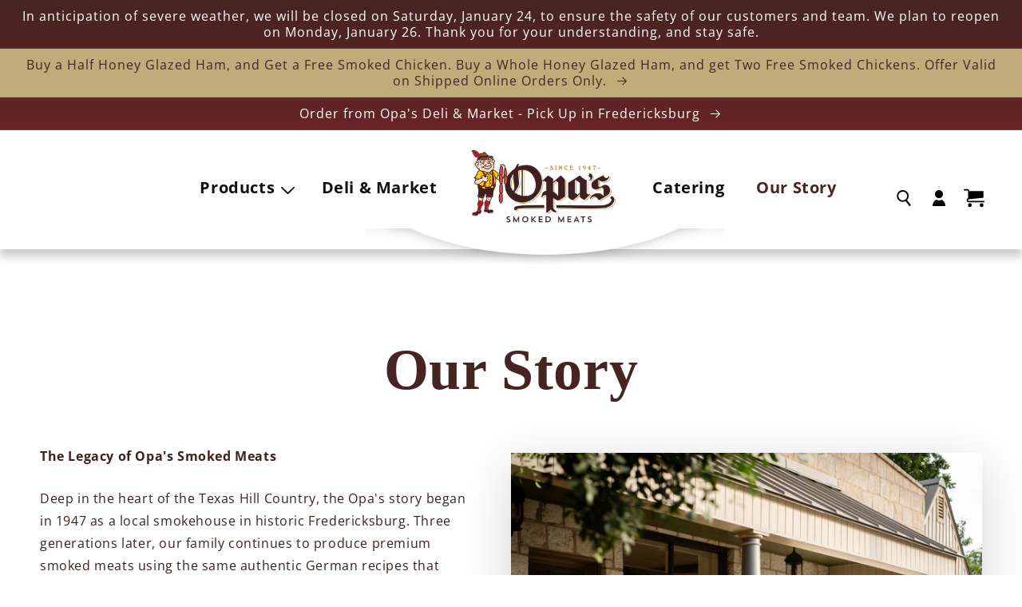

--- FILE ---
content_type: text/css
request_url: https://opassmokedmeats.com/cdn/shop/t/4/assets/base.css?v=40882272754481688881729557642
body_size: 21211
content:
:root,.color-background-1{--color-foreground: var(--color-base-text);--color-background: var(--color-base-background-1);--gradient-background: var(--gradient-base-background-1)}.color-background-2{--color-foreground: var(--color-base-text);--color-background: var(--color-base-background-2);--gradient-background: var(--gradient-base-background-2)}.color-inverse{--color-foreground: var(--color-base-background-1);--color-background: var(--color-base-text);--gradient-background: rgb(var(--color-base-text))}.color-accent-1{--color-foreground: var(--color-base-solid-button-labels);--color-background: var(--color-base-accent-1);--gradient-background: var(--gradient-base-accent-1)}.color-accent-2{--color-foreground: var(--color-base-solid-button-labels);--color-background: var(--color-base-accent-2);--gradient-background: var(--gradient-base-accent-2)}.color-foreground-outline-button{--color-foreground: var(--color-base-outline-button-labels)}.color-foreground-accent-1{--color-foreground: var(--color-base-accent-1)}.color-foreground-accent-2{--color-foreground: var(--color-base-accent-2)}:root,.color-background-1{--color-link: var(--color-base-outline-button-labels);--alpha-link: .85}.color-background-2,.color-inverse,.color-accent-1,.color-accent-2{--color-link: var(--color-foreground);--alpha-link: .7}:root,.color-background-1{--color-button: var(--color-base-accent-1);--color-button-text: var(--color-base-solid-button-labels);--alpha-button-background: 1;--alpha-button-border: 1}.color-background-2,.color-inverse,.color-accent-1,.color-accent-2{--color-button: var(--color-foreground);--color-button-text: var(--color-background)}.button--secondary{--color-button: var(--color-base-outline-button-labels);--color-button-text: var(--color-base-outline-button-labels);--color-button: var(--color-background);--alpha-button-background: 1}.color-background-2 .button--secondary,.color-accent-1 .button--secondary,.color-accent-2 .button--secondary,.color-inverse .button--secondary{--color-button: var(--color-background);--color-button-text: var(--color-foreground)}.button--tertiary{--color-button: var(--color-base-outline-button-labels);--color-button-text: var(--color-base-outline-button-labels);--alpha-button-background: 0;--alpha-button-border: .2}.color-background-2 .button--tertiary,.color-inverse .button--tertiary,.color-accent-1 .button--tertiary,.color-accent-2 .button--tertiary{--color-button: var(--color-foreground);--color-button-text: var(--color-foreground)}:root,.color-background-1{--color-badge-background: var(--color-background);--color-badge-border: var(--color-foreground);--alpha-badge-border: .1}.color-background-2,.color-inverse,.color-accent-1,.color-accent-2{--color-badge-background: var(--color-background);--color-badge-border: var(--color-background);--alpha-badge-border: 1}:root,.color-background-1,.color-background-2{--color-card-hover: var(--color-base-text)}.color-inverse{--color-card-hover: var(--color-base-background-1)}.color-accent-1,.color-accent-2{--color-card-hover: var(--color-base-solid-button-labels)}:root,.color-icon-text{--color-icon: rgb(var(--color-base-text))}.color-icon-accent-1{--color-icon: rgb(var(--color-base-accent-1))}.color-icon-accent-2{--color-icon: rgb(var(--color-base-accent-2))}.color-icon-outline-button{--color-icon: rgb(var(--color-base-outline-button-labels))}.contains-card,.card{--border-radius: var(--card-corner-radius);--border-width: var(--card-border-width);--border-opacity: var(--card-border-opacity);--shadow-horizontal-offset: var(--card-shadow-horizontal-offset);--shadow-vertical-offset: var(--card-shadow-vertical-offset);--shadow-blur-radius: var(--card-shadow-blur-radius);--shadow-opacity: var(--card-shadow-opacity)}.contains-content-container,.content-container{--border-radius: var(--text-boxes-radius);--border-width: var(--text-boxes-border-width);--border-opacity: var(--text-boxes-border-opacity);--shadow-horizontal-offset: var(--text-boxes-shadow-horizontal-offset);--shadow-vertical-offset: var(--text-boxes-shadow-vertical-offset);--shadow-blur-radius: var(--text-boxes-shadow-blur-radius);--shadow-opacity: var(--text-boxes-shadow-opacity)}.contains-media,.global-media-settings{--border-radius: var(--media-radius);--border-width: var(--media-border-width);--border-opacity: var(--media-border-opacity);--shadow-horizontal-offset: var(--media-shadow-horizontal-offset);--shadow-vertical-offset: var(--media-shadow-vertical-offset);--shadow-blur-radius: var(--media-shadow-blur-radius);--shadow-opacity: var(--media-shadow-opacity)}.spr-stars svg{width:23px!important;height:23px!important}.no-js:not(html){display:none!important}html.no-js .no-js:not(html){display:block!important}.no-js-inline{display:none!important}html.no-js .no-js-inline{display:inline-block!important}html.no-js .no-js-hidden{display:none!important}.page-width{max-width:var(--page-width);margin:0 auto;padding:0 1.5rem}.page-width-desktop{padding:0;margin:0 auto}@media screen and (min-width: 750px){.page-width{padding:0 5rem}.page-width--narrow{padding:0 9rem}.page-width-desktop{padding:0}.page-width-tablet{padding:0 5rem}}@media screen and (min-width: 990px){.page-width--narrow{max-width:72.6rem;padding:0}.page-width-desktop{max-width:var(--page-width);padding:0 5rem}}.isolate{position:relative;z-index:0}.section+.section{margin-top:var(--spacing-sections-mobile)}@media screen and (min-width: 750px){.section+.section{margin-top:var(--spacing-sections-desktop)}}.element-margin-top{margin-top:5rem}@media screen and (min-width: 750px){.element-margin{margin-top:calc(5rem + var(--page-width-margin))}}body,.color-background-1,.color-background-2,.color-inverse,.color-accent-1,.color-accent-2{color:rgba(var(--color-foreground),.75);background-color:rgb(var(--color-background))}.background-secondary{background-color:rgba(var(--color-foreground),.04)}.grid-auto-flow{display:grid;grid-auto-flow:column}.page-margin,.shopify-challenge__container{margin:7rem auto}.rte-width{max-width:82rem;margin:0 auto 2rem}.list-unstyled{margin:0;padding:0;list-style:none}.visually-hidden{position:absolute!important;overflow:hidden;width:1px;height:1px;margin:-1px;padding:0;border:0;clip:rect(0 0 0 0);word-wrap:normal!important}.visually-hidden--inline{margin:0;height:1em}.overflow-hidden{overflow:hidden}.skip-to-content-link:focus{z-index:9999;position:inherit;overflow:auto;width:auto;height:auto;clip:auto}.full-width-link{position:absolute;top:0;right:0;bottom:0;left:0;z-index:2}::selection{background-color:rgba(var(--color-foreground),.2)}.text-body{font-size:1.5rem;letter-spacing:.06rem;line-height:calc(1 + .8 / var(--font-body-scale));font-family:var(--font-body-family);font-style:var(--font-body-style);font-weight:var(--font-body-weight)}h1,h2,h3,h4,h5,.h0,.h1,.h2,.h3,.h4,.h5{font-family:var(--font-heading-family);font-style:var(--font-heading-style);font-weight:var(--font-heading-weight);letter-spacing:calc(var(--font-heading-scale) * .06rem);color:rgb(var(--color-foreground));line-height:calc(1 + .3/max(1,var(--font-heading-scale)));word-break:break-word}.h0{font-size:calc(var(--font-heading-scale) * 4rem)}@media only screen and (min-width: 750px){.h0{font-size:calc(var(--font-heading-scale) * 5.2rem)}}h1,.h1{font-size:calc(var(--font-heading-scale) * 3rem)}@media only screen and (min-width: 750px){h1,.h1{font-size:calc(var(--font-heading-scale) * 4rem)}}h2,.h2{font-size:calc(var(--font-heading-scale) * 2rem)}@media only screen and (min-width: 750px){h2,.h2{font-size:calc(var(--font-heading-scale) * 2.4rem)}}h3,.h3{font-size:calc(var(--font-heading-scale) * 1.7rem)}@media only screen and (min-width: 750px){h3,.h3{font-size:calc(var(--font-heading-scale) * 1.8rem)}}h4,.h4{font-family:var(--font-heading-family);font-style:var(--font-heading-style);font-size:calc(var(--font-heading-scale) * 1.5rem)}h5,.h5{font-size:calc(var(--font-heading-scale) * 1.2rem)}@media only screen and (min-width: 750px){h5,.h5{font-size:calc(var(--font-heading-scale) * 1.3rem)}}h6,.h6{color:rgba(var(--color-foreground),.75);margin-block-start:1.67em;margin-block-end:1.67em}blockquote{font-style:italic;color:rgba(var(--color-foreground),.75);border-left:.2rem solid rgba(var(--color-foreground),.2);padding-left:1rem}@media screen and (min-width: 750px){blockquote{padding-left:1.5rem}}.caption{font-size:1rem;letter-spacing:.07rem;line-height:calc(1 + .7 / var(--font-body-scale))}@media screen and (min-width: 750px){.caption{font-size:1.2rem}}.caption-with-letter-spacing{font-size:1rem;letter-spacing:.13rem;line-height:calc(1 + .2 / var(--font-body-scale));text-transform:uppercase}.caption-with-letter-spacing--medium{font-size:1.2rem;letter-spacing:.16rem}.caption-with-letter-spacing--large{font-size:1.4rem;letter-spacing:.18rem}.caption-large,.customer .field input,.customer select,.field__input,.form__label,.select__select{font-size:1.3rem;line-height:calc(1 + .5 / var(--font-body-scale));letter-spacing:.04rem}.color-foreground{color:rgb(var(--color-foreground))}table:not([class]){table-layout:fixed;border-collapse:collapse;font-size:1.4rem;border-style:hidden;box-shadow:0 0 0 .1rem rgba(var(--color-foreground),.2)}table:not([class]) td,table:not([class]) th{padding:1em;border:.1rem solid rgba(var(--color-foreground),.2)}.hidden{display:none!important}@media screen and (max-width: 749px){.small-hide{display:none!important}}@media screen and (min-width: 750px) and (max-width: 989px){.medium-hide{display:none!important}}.center{text-align:center}.right{text-align:right}.uppercase{text-transform:uppercase}.light{opacity:.7}a:empty,ul:empty,dl:empty,div:empty,section:empty,article:empty,p:empty,h1:empty,h2:empty,h3:empty,h4:empty,h5:empty,h6:empty{display:none}.link,.customer a{cursor:pointer;display:inline-block;border:none;box-shadow:none;text-decoration:underline;text-underline-offset:.3rem;color:rgb(var(--color-link));background-color:transparent;font-size:1.4rem;font-family:inherit}.link--text{color:rgb(var(--color-foreground))}.link--text:hover{color:rgba(var(--color-foreground),.75)}.link-with-icon{display:inline-flex;font-size:1.4rem;font-weight:600;letter-spacing:.1rem;text-decoration:none;margin-bottom:4.5rem;white-space:nowrap}.link-with-icon .icon{width:1.5rem;margin-left:1rem}a:not([href]){cursor:not-allowed}.circle-divider:after{content:"\2022";margin:0 1.3rem 0 1.5rem}.circle-divider:last-of-type:after{display:none}hr{border:none;height:.1rem;background-color:rgba(var(--color-foreground),.2);display:block;margin:5rem 0}@media screen and (min-width: 750px){hr{margin:7rem 0}}.full-unstyled-link{text-decoration:none;color:currentColor;display:block}.placeholder{background-color:rgba(var(--color-foreground),.04);color:rgba(var(--color-foreground),.55);fill:rgba(var(--color-foreground),.55)}details>*{box-sizing:border-box}.break{word-break:break-word}.visibility-hidden{visibility:hidden}@media (prefers-reduced-motion){.motion-reduce{transition:none!important;animation:none!important}}:root{--duration-short: .1s;--duration-default: .2s;--duration-long: .5s}.underlined-link,.customer a{color:rgba(var(--color-link),var(--alpha-link));text-underline-offset:.3rem;text-decoration-thickness:.1rem;transition:text-decoration-thickness ease .1s}.underlined-link:hover,.customer a:hover{color:rgb(var(--color-link));text-decoration-thickness:.2rem}.icon-arrow{width:1.5rem}h3 .icon-arrow,.h3 .icon-arrow{width:calc(var(--font-heading-scale) * 1.5rem)}.animate-arrow .icon-arrow path{transform:translate(-.25rem);transition:transform var(--duration-short) ease}.animate-arrow:hover .icon-arrow path{transform:translate(-.05rem)}summary{cursor:pointer;list-style:none;position:relative}summary .icon-caret{position:absolute;height:.6rem;right:1.5rem;top:calc(50% - .2rem)}summary::-webkit-details-marker{display:none}.disclosure-has-popup{position:relative}.disclosure-has-popup[open]>summary:before{position:fixed;top:0;right:0;bottom:0;left:0;z-index:2;display:block;cursor:default;content:" ";background:transparent}.disclosure-has-popup>summary:before{display:none}.disclosure-has-popup[open]>summary+*{z-index:100}@media screen and (min-width: 750px){.disclosure-has-popup[open]>summary+*{z-index:4}.facets .disclosure-has-popup[open]>summary+*{z-index:2}}*:focus{outline:0;box-shadow:none}*:focus-visible{outline:.2rem solid rgba(var(--color-foreground),.5);outline-offset:.3rem;box-shadow:0 0 0 .3rem rgb(var(--color-background)),0 0 .5rem .4rem rgba(var(--color-foreground),.3)}.focused,.no-js *:focus{outline:.2rem solid rgba(var(--color-foreground),.5);outline-offset:.3rem;box-shadow:0 0 0 .3rem rgb(var(--color-background)),0 0 .5rem .4rem rgba(var(--color-foreground),.3)}.no-js *:focus:not(:focus-visible){outline:0;box-shadow:none}.focus-inset:focus-visible{outline:.2rem solid rgba(var(--color-foreground),.5);outline-offset:-.2rem;box-shadow:0 0 .2rem rgba(var(--color-foreground),.3)}.focused.focus-inset,.no-js .focus-inset:focus{outline:.2rem solid rgba(var(--color-foreground),.5);outline-offset:-.2rem;box-shadow:0 0 .2rem rgba(var(--color-foreground),.3)}.no-js .focus-inset:focus:not(:focus-visible){outline:0;box-shadow:none}.focus-none{box-shadow:none!important;outline:0!important}.focus-offset:focus-visible{outline:.2rem solid rgba(var(--color-foreground),.5);outline-offset:1rem;box-shadow:0 0 0 1rem rgb(var(--color-background)),0 0 .2rem 1.2rem rgba(var(--color-foreground),.3)}.focus-offset.focused,.no-js .focus-offset:focus{outline:.2rem solid rgba(var(--color-foreground),.5);outline-offset:1rem;box-shadow:0 0 0 1rem rgb(var(--color-background)),0 0 .2rem 1.2rem rgba(var(--color-foreground),.3)}.no-js .focus-offset:focus:not(:focus-visible){outline:0;box-shadow:none}.title,.title-wrapper-with-link{margin:3rem 0 2rem}.title-wrapper-with-link .title{margin:0}.title .link{font-size:inherit}.title-wrapper{margin-bottom:3rem}.title-wrapper-with-link{display:flex;justify-content:space-between;align-items:flex-end;gap:1rem;margin-bottom:3rem;flex-wrap:wrap}.title--primary{margin:4rem 0}.title-wrapper--self-padded-tablet-down,.title-wrapper--self-padded-mobile{padding-left:1.5rem;padding-right:1.5rem}@media screen and (min-width: 750px){.title-wrapper--self-padded-mobile{padding-left:0;padding-right:0}}@media screen and (min-width: 990px){.title,.title-wrapper-with-link{margin:5rem 0 3rem}.title--primary{margin:2rem 0}.title-wrapper-with-link{align-items:center}.title-wrapper-with-link .title{margin-bottom:0}.title-wrapper--self-padded-tablet-down{padding-left:0;padding-right:0}}.title-wrapper-with-link .link-with-icon{margin:0;flex-shrink:0;display:flex;align-items:center}.title-wrapper-with-link .link-with-icon svg{width:1.5rem}.title-wrapper-with-link a{color:rgb(var(--color-link));margin-top:0;flex-shrink:0}.title-wrapper--no-top-margin{margin-top:0}.title-wrapper--no-top-margin>.title{margin-top:0}.subtitle{font-size:1.8rem;line-height:calc(1 + .8 / var(--font-body-scale));letter-spacing:.06rem;color:rgba(var(--color-foreground),.7)}.subtitle--small{font-size:1.4rem;letter-spacing:.1rem}.subtitle--medium{font-size:1.6rem;letter-spacing:.08rem}.grid{display:flex;flex-wrap:wrap;margin-bottom:2rem;padding:0;list-style:none;column-gap:var(--grid-mobile-horizontal-spacing);row-gap:var(--grid-mobile-vertical-spacing)}@media screen and (min-width: 750px){.grid{column-gap:var(--grid-desktop-horizontal-spacing);row-gap:var(--grid-desktop-vertical-spacing)}}.grid:last-child{margin-bottom:0}.grid__item{width:calc(25% - var(--grid-mobile-horizontal-spacing) * 3 / 4);max-width:calc(50% - var(--grid-mobile-horizontal-spacing) / 2);flex-grow:1;flex-shrink:0}@media screen and (min-width: 750px){.grid__item{width:calc(25% - var(--grid-desktop-horizontal-spacing) * 3 / 4);max-width:calc(50% - var(--grid-desktop-horizontal-spacing) / 2)}}.grid--gapless.grid{column-gap:0;row-gap:0}@media screen and (max-width: 749px){.grid__item.slider__slide--full-width{width:100%;max-width:none}}.grid--1-col .grid__item{max-width:100%;width:100%}.grid--3-col .grid__item{width:calc(33.33% - var(--grid-mobile-horizontal-spacing) * 2 / 3)}@media screen and (min-width: 750px){.grid--3-col .grid__item{width:calc(33.33% - var(--grid-desktop-horizontal-spacing) * 2 / 3)}}.grid--2-col .grid__item{width:calc(50% - var(--grid-mobile-horizontal-spacing) / 2)}@media screen and (min-width: 750px){.grid--2-col .grid__item{width:calc(50% - var(--grid-desktop-horizontal-spacing) / 2)}.grid--4-col-tablet .grid__item{width:calc(25% - var(--grid-desktop-horizontal-spacing) * 3 / 4)}.grid--3-col-tablet .grid__item{width:calc(33.33% - var(--grid-desktop-horizontal-spacing) * 2 / 3)}.grid--2-col-tablet .grid__item{width:calc(50% - var(--grid-desktop-horizontal-spacing) / 2)}}@media screen and (max-width: 989px){.grid--1-col-tablet-down .grid__item{width:100%;max-width:100%}.slider--tablet.grid--peek{margin:0;width:100%}.slider--tablet.grid--peek .grid__item{box-sizing:content-box;margin:0}}@media screen and (min-width: 990px){.grid--6-col-desktop .grid__item{width:calc(16.66% - var(--grid-desktop-horizontal-spacing) * 5 / 6);max-width:calc(16.66% - var(--grid-desktop-horizontal-spacing) * 5 / 6)}.grid--5-col-desktop .grid__item{width:calc(20% - var(--grid-desktop-horizontal-spacing) * 4 / 5);max-width:calc(20% - var(--grid-desktop-horizontal-spacing) * 4 / 5)}.grid--4-col-desktop .grid__item{width:calc(25% - var(--grid-desktop-horizontal-spacing) * 3 / 4);max-width:calc(25% - var(--grid-desktop-horizontal-spacing) * 3 / 4)}.grid--3-col-desktop .grid__item{width:calc(33.33% - var(--grid-desktop-horizontal-spacing) * 2 / 3);max-width:calc(33.33% - var(--grid-desktop-horizontal-spacing) * 2 / 3)}.grid--2-col-desktop .grid__item{width:calc(50% - var(--grid-desktop-horizontal-spacing) / 2);max-width:calc(50% - var(--grid-desktop-horizontal-spacing) / 2)}}@media screen and (min-width: 990px){.grid--1-col-desktop{flex:0 0 100%;max-width:100%}.grid--1-col-desktop .grid__item{width:100%;max-width:100%}}@media screen and (max-width: 749px){.grid--peek.slider--mobile{margin:0;width:100%}.grid--peek.slider--mobile .grid__item{box-sizing:content-box;margin:0}.grid--peek .grid__item{min-width:35%}.grid--peek.slider .grid__item:first-of-type{margin-left:1.5rem}.grid--peek.slider .grid__item:last-of-type{margin-right:1.5rem}.grid--2-col-tablet-down .grid__item{width:calc(50% - var(--grid-mobile-horizontal-spacing) / 2)}.slider--tablet.grid--peek.grid--2-col-tablet-down .grid__item,.grid--peek .grid__item{width:calc(50% - var(--grid-mobile-horizontal-spacing) - 3rem)}.slider--tablet.grid--peek.grid--1-col-tablet-down .grid__item,.slider--mobile.grid--peek.grid--1-col-tablet-down .grid__item{width:calc(100% - var(--grid-mobile-horizontal-spacing) - 3rem)}}@media screen and (min-width: 750px) and (max-width: 989px){.slider--tablet.grid--peek .grid__item{width:calc(25% - var(--grid-desktop-horizontal-spacing) - 3rem)}.slider--tablet.grid--peek.grid--3-col-tablet .grid__item{width:calc(33.33% - var(--grid-desktop-horizontal-spacing) - 3rem)}.slider--tablet.grid--peek.grid--2-col-tablet .grid__item,.slider--tablet.grid--peek.grid--2-col-tablet-down .grid__item{width:calc(50% - var(--grid-desktop-horizontal-spacing) - 3rem)}.slider--tablet.grid--peek .grid__item:first-of-type{margin-left:1.5rem}.slider--tablet.grid--peek .grid__item:last-of-type{margin-right:1.5rem}.grid--2-col-tablet-down .grid__item{width:calc(50% - var(--grid-desktop-horizontal-spacing) / 2)}.grid--1-col-tablet-down.grid--peek .grid__item{width:calc(100% - var(--grid-desktop-horizontal-spacing) - 3rem)}}.media{display:block;background-color:rgba(var(--color-foreground),.1);position:relative;overflow:hidden}.media--transparent{background-color:transparent}.media>*:not(.zoom):not(.deferred-media__poster-button),.media model-viewer{display:block;max-width:100%;position:absolute;top:0;left:0;height:100%;width:100%}.media>img{object-fit:cover;object-position:center center;transition:opacity .4s cubic-bezier(.25,.46,.45,.94)}.media--square{padding-bottom:100%}.media--portrait{padding-bottom:125%}.media--landscape{padding-bottom:66.6%}.media--cropped{padding-bottom:56%}.media--16-9{padding-bottom:56.25%}.media--circle{padding-bottom:100%;border-radius:50%}.media.media--hover-effect>img+img{opacity:1}@media screen and (min-width: 990px){.media--cropped{padding-bottom:63%}}deferred-media{display:block}.button,.shopify-challenge__button,.customer button,button.shopify-payment-button__button--unbranded,.shopify-payment-button [role=button],.cart__dynamic-checkout-buttons [role=button],.cart__dynamic-checkout-buttons iframe{--shadow-horizontal-offset: var(--buttons-shadow-horizontal-offset);--shadow-vertical-offset: var(--buttons-shadow-vertical-offset);--shadow-blur-radius: var(--buttons-shadow-blur-radius);--shadow-opacity: var(--buttons-shadow-opacity);--border-offset: var(--buttons-border-offset);--border-opacity: calc(1 - var(--buttons-border-opacity));border-radius:var(--buttons-radius-outset);position:relative}.button,.shopify-challenge__button,.customer button,button.shopify-payment-button__button--unbranded{min-width:calc(12rem + var(--buttons-border-width) * 2);min-height:calc(4.5rem + var(--buttons-border-width) * 2)}.shopify-payment-button__button--branded{z-index:auto}.cart__dynamic-checkout-buttons iframe{box-shadow:var(--shadow-horizontal-offset) var(--shadow-vertical-offset) var(--shadow-blur-radius) rgba(var(--color-base-text),var(--shadow-opacity))}.button,.shopify-challenge__button,.customer button{display:inline-flex;justify-content:center;align-items:center;border:0;padding:0 3rem;cursor:pointer;font:inherit;font-size:1.5rem;text-decoration:none;color:rgb(var(--color-button-text));transition:box-shadow var(--duration-short) ease;-webkit-appearance:none;appearance:none;background-color:rgba(var(--color-button),var(--alpha-button-background))}.button:before,.shopify-challenge__button:before,.customer button:before,.shopify-payment-button__button--unbranded:before,.shopify-payment-button [role=button]:before,.cart__dynamic-checkout-buttons [role=button]:before{content:"";position:absolute;top:0;right:0;bottom:0;left:0;z-index:-1;border-radius:var(--buttons-radius-outset);box-shadow:var(--shadow-horizontal-offset) var(--shadow-vertical-offset) var(--shadow-blur-radius) rgba(var(--color-shadow),var(--shadow-opacity))}.button:after,.shopify-challenge__button:after,.customer button:after,.shopify-payment-button__button--unbranded:after{content:"";position:absolute;top:var(--buttons-border-width);right:var(--buttons-border-width);bottom:var(--buttons-border-width);left:var(--buttons-border-width);z-index:1;border-radius:var(--buttons-radius);box-shadow:0 0 0 calc(var(--buttons-border-width) + var(--border-offset)) rgba(var(--color-button-text),var(--border-opacity)),0 0 0 var(--buttons-border-width) rgba(var(--color-button),var(--alpha-button-background));transition:box-shadow var(--duration-short) ease}.button:not([disabled]):hover:after,.shopify-challenge__button:hover:after,.customer button:hover:after,.shopify-payment-button__button--unbranded:hover:after{--border-offset: 1.3px;box-shadow:0 0 0 calc(var(--buttons-border-width) + var(--border-offset)) rgba(var(--color-button-text),var(--border-opacity)),0 0 0 calc(var(--buttons-border-width) + 1px) rgba(var(--color-button),var(--alpha-button-background))}.button--secondary:after{--border-opacity: var(--buttons-border-opacity)}.button:focus-visible,.button:focus,.button.focused,.shopify-payment-button__button--unbranded:focus-visible,.shopify-payment-button [role=button]:focus-visible,.shopify-payment-button__button--unbranded:focus,.shopify-payment-button [role=button]:focus{outline:0;box-shadow:0 0 0 .3rem rgb(var(--color-background)),0 0 0 .5rem rgba(var(--color-foreground),.5),0 0 .5rem .4rem rgba(var(--color-foreground),.3)}.button:focus:not(:focus-visible):not(.focused),.shopify-payment-button__button--unbranded:focus:not(:focus-visible):not(.focused),.shopify-payment-button [role=button]:focus:not(:focus-visible):not(.focused){box-shadow:inherit}.button::selection,.shopify-challenge__button::selection,.customer button::selection{background-color:rgba(var(--color-button-text),.3)}.button,.button-label,.shopify-challenge__button,.customer button{font-size:1.5rem;letter-spacing:.1rem;line-height:calc(1 + .2 / var(--font-body-scale))}.button--tertiary{font-size:1.2rem;padding:1rem 1.5rem;min-width:calc(9rem + var(--buttons-border-width) * 2);min-height:calc(3.5rem + var(--buttons-border-width) * 2)}.button--small{padding:1.2rem 2.6rem}.button:disabled,.button[aria-disabled=true],.button.disabled,.customer button:disabled,.customer button[aria-disabled=true],.customer button.disabled{cursor:not-allowed;opacity:.5}.button--full-width{display:flex;width:100%}.button.loading{color:transparent;position:relative}@media screen and (forced-colors: active){.button.loading{color:rgb(var(--color-foreground))}}.button.loading>.loading-overlay__spinner{top:50%;left:50%;transform:translate(-50%,-50%);position:absolute;height:100%;display:flex}.button.loading>.loading-overlay__spinner .path{stroke:rgb(var(--color-button-text))}.share-button{display:block;position:relative}.share-button details{width:fit-content}.share-button__button{font-size:1.4rem;display:flex;min-height:2.4rem;align-items:center;color:rgb(var(--color-link));margin-left:0;padding-left:0}details[open]>.share-button__fallback{animation:animateMenuOpen var(--duration-default) ease}.share-button__button:hover{text-decoration:underline;text-underline-offset:.3rem}.share-button__button,.share-button__fallback button{cursor:pointer;background-color:transparent;border:none}.share-button__button .icon-share{height:1.2rem;margin-right:1rem;width:1.3rem}.share-button__fallback{display:flex;align-items:center;position:absolute;top:3rem;left:.1rem;z-index:3;width:100%;min-width:max-content;border-radius:var(--inputs-radius);border:0}.share-button__fallback:after{pointer-events:none;content:"";position:absolute;top:var(--inputs-border-width);right:var(--inputs-border-width);bottom:var(--inputs-border-width);left:var(--inputs-border-width);border:.1rem solid transparent;border-radius:var(--inputs-radius);box-shadow:0 0 0 var(--inputs-border-width) rgba(var(--color-foreground),var(--inputs-border-opacity));transition:box-shadow var(--duration-short) ease;z-index:1}.share-button__fallback:before{background:rgb(var(--color-background));pointer-events:none;content:"";position:absolute;top:0;right:0;bottom:0;left:0;border-radius:var(--inputs-radius-outset);box-shadow:var(--inputs-shadow-horizontal-offset) var(--inputs-shadow-vertical-offset) var(--inputs-shadow-blur-radius) rgba(var(--color-base-text),var(--inputs-shadow-opacity));z-index:-1}.share-button__fallback button{width:4.4rem;height:4.4rem;padding:0;flex-shrink:0;display:flex;justify-content:center;align-items:center;position:relative;right:var(--inputs-border-width)}.share-button__fallback button:hover{color:rgba(var(--color-foreground),.75)}.share-button__fallback button:hover svg{transform:scale(1.07)}.share-button__close:not(.hidden)+.share-button__copy{display:none}.share-button__close,.share-button__copy{background-color:transparent;color:rgb(var(--color-foreground))}.share-button__copy:focus-visible,.share-button__close:focus-visible{background-color:rgb(var(--color-background));z-index:2}.share-button__copy:focus,.share-button__close:focus{background-color:rgb(var(--color-background));z-index:2}.field:not(:focus-visible):not(.focused)+.share-button__copy:not(:focus-visible):not(.focused),.field:not(:focus-visible):not(.focused)+.share-button__close:not(:focus-visible):not(.focused){background-color:inherit}.share-button__fallback .field:after,.share-button__fallback .field:before{content:none}.share-button__fallback .field{border-radius:0;min-width:auto;min-height:auto;transition:none}.share-button__fallback .field__input:focus,.share-button__fallback .field__input:-webkit-autofill{outline:.2rem solid rgba(var(--color-foreground),.5);outline-offset:.1rem;box-shadow:0 0 0 .1rem rgb(var(--color-background)),0 0 .5rem .4rem rgba(var(--color-foreground),.3)}.share-button__fallback .field__input{box-shadow:none;text-overflow:ellipsis;white-space:nowrap;overflow:hidden;filter:none;min-width:auto;min-height:auto}.share-button__fallback .field__input:hover{box-shadow:none}.share-button__fallback .icon{width:1.5rem;height:1.5rem}.share-button__message:not(:empty){display:flex;align-items:center;width:100%;height:100%;margin-top:0;padding:.8rem 0 .8rem 1.5rem;margin:var(--inputs-border-width)}.share-button__message:not(:empty):not(.hidden)~*{display:none}.field__input,.select__select,.customer .field input,.customer select{-webkit-appearance:none;appearance:none;background-color:rgb(var(--color-background));color:rgb(var(--color-foreground));font-size:1.6rem;width:100%;box-sizing:border-box;transition:box-shadow var(--duration-short) ease;border-radius:var(--inputs-radius);height:4.5rem;min-height:calc(var(--inputs-border-width) * 2);min-width:calc(7rem + (var(--inputs-border-width) * 2));position:relative;border:0}.field:before,.select:before,.customer .field:before,.customer select:before,.localization-form__select:before{pointer-events:none;content:"";position:absolute;top:0;right:0;bottom:0;left:0;border-radius:var(--inputs-radius-outset);box-shadow:var(--inputs-shadow-horizontal-offset) var(--inputs-shadow-vertical-offset) var(--inputs-shadow-blur-radius) rgba(var(--color-base-text),var(--inputs-shadow-opacity));z-index:-1}.field:after,.select:after,.customer .field:after,.customer select:after,.localization-form__select:after{pointer-events:none;content:"";position:absolute;top:var(--inputs-border-width);right:var(--inputs-border-width);bottom:var(--inputs-border-width);left:var(--inputs-border-width);border:.1rem solid transparent;border-radius:var(--inputs-radius);box-shadow:0 0 0 var(--inputs-border-width) rgba(var(--color-foreground),var(--inputs-border-opacity));transition:box-shadow var(--duration-short) ease;z-index:1}.select__select{font-family:var(--font-body-family);font-style:var(--font-body-style);font-weight:var(--font-body-weight);font-size:1.2rem;color:rgba(var(--color-foreground),.75)}.field:hover.field:after,.select:hover.select:after,.select__select:hover.select__select:after,.customer .field:hover.field:after,.customer select:hover.select:after,.localization-form__select:hover.localization-form__select:after{box-shadow:0 0 0 calc(.1rem + var(--inputs-border-width)) rgba(var(--color-foreground),var(--inputs-border-opacity));outline:0;border-radius:var(--inputs-radius)}.field__input:focus-visible,.select__select:focus-visible,.customer .field input:focus-visible,.customer select:focus-visible,.localization-form__select:focus-visible.localization-form__select:after{box-shadow:0 0 0 calc(.1rem + var(--inputs-border-width)) rgba(var(--color-foreground));outline:0;border-radius:var(--inputs-radius)}.field__input:focus,.select__select:focus,.customer .field input:focus,.customer select:focus,.localization-form__select:focus.localization-form__select:after{box-shadow:0 0 0 calc(.1rem + var(--inputs-border-width)) rgba(var(--color-foreground));outline:0;border-radius:var(--inputs-radius)}.localization-form__select:focus{outline:0;box-shadow:none}.text-area,.select{display:flex;position:relative;width:100%}.select .icon-caret,.customer select+svg{height:.6rem;pointer-events:none;position:absolute;top:calc(50% - .2rem);right:calc(var(--inputs-border-width) + 1.5rem)}.select__select,.customer select{cursor:pointer;line-height:calc(1 + .6 / var(--font-body-scale));padding:0 2rem;margin:var(--inputs-border-width);min-height:calc(var(--inputs-border-width) * 2)}.field{position:relative;width:100%;display:flex;transition:box-shadow var(--duration-short) ease}.customer .field{display:flex}.field--with-error{flex-wrap:wrap}.field__input,.customer .field input{flex-grow:1;text-align:left;padding:1.5rem;margin:var(--inputs-border-width);transition:box-shadow var(--duration-short) ease}.field__label,.customer .field label{font-size:1.6rem;left:calc(var(--inputs-border-width) + 2rem);top:calc(1rem + var(--inputs-border-width));margin-bottom:0;pointer-events:none;position:absolute;transition:top var(--duration-short) ease,font-size var(--duration-short) ease;color:rgba(var(--color-foreground),.75);letter-spacing:.1rem;line-height:1.5}.field__input:focus~.field__label,.field__input:not(:placeholder-shown)~.field__label,.field__input:-webkit-autofill~.field__label,.customer .field input:focus~label,.customer .field input:not(:placeholder-shown)~label,.customer .field input:-webkit-autofill~label{font-size:1rem;top:calc(var(--inputs-border-width) + .5rem);left:calc(var(--inputs-border-width) + 2rem);letter-spacing:.04rem}.field__input:focus,.field__input:not(:placeholder-shown),.field__input:-webkit-autofill,.customer .field input:focus,.customer .field input:not(:placeholder-shown),.customer .field input:-webkit-autofill{padding:2.2rem 1.5rem .8rem 2rem;margin:var(--inputs-border-width)}.field__input::-webkit-search-cancel-button,.customer .field input::-webkit-search-cancel-button{display:none}.field__input::placeholder,.customer .field input::placeholder{opacity:0}.field__button{align-items:center;background-color:transparent;border:0;color:currentColor;cursor:pointer;display:flex;height:4.4rem;justify-content:center;overflow:hidden;padding:0;position:absolute;right:0;top:0;width:4.4rem}.field__button>svg{height:2.5rem;width:2.5rem}.field__input:-webkit-autofill~.field__button,.field__input:-webkit-autofill~.field__label,.customer .field input:-webkit-autofill~label{color:#000}.text-area{font-family:var(--font-body-family);font-style:var(--font-body-style);font-weight:var(--font-body-weight);min-height:10rem;resize:none}input[type=checkbox]{display:inline-block;width:auto;margin-right:.5rem}.form__label{display:block;margin-bottom:.6rem}.form__message{align-items:center;display:flex;font-size:1.4rem;line-height:1;margin-top:1rem}.form__message--large{font-size:1.6rem}.customer .field .form__message{font-size:1.4rem;text-align:left}.form__message .icon,.customer .form__message svg{flex-shrink:0;height:1.3rem;margin-right:.5rem;width:1.3rem}.form__message--large .icon,.customer .form__message svg{height:1.5rem;width:1.5rem;margin-right:1rem}.customer .field .form__message svg{align-self:start}.form-status{margin:0;font-size:1.6rem}.form-status-list{padding:0;margin:2rem 0 4rem}.form-status-list li{list-style-position:inside}.form-status-list .link:first-letter{text-transform:capitalize}.quantity{color:rgba(var(--color-foreground));position:relative;width:calc(14rem / var(--font-body-scale) + var(--inputs-border-width) * 2);display:flex;border-radius:var(--inputs-radius);min-height:calc((var(--inputs-border-width) * 2) + 4.5rem)}.quantity:after{pointer-events:none;content:"";position:absolute;top:var(--inputs-border-width);right:var(--inputs-border-width);bottom:var(--inputs-border-width);left:var(--inputs-border-width);border:.1rem solid transparent;border-radius:var(--inputs-radius);box-shadow:0 0 0 var(--inputs-border-width) rgba(var(--color-foreground),var(--inputs-border-opacity));transition:box-shadow var(--duration-short) ease;z-index:1}.quantity:before{background:rgb(var(--color-background));pointer-events:none;content:"";position:absolute;top:0;right:0;bottom:0;left:0;border-radius:var(--inputs-radius-outset);box-shadow:var(--inputs-shadow-horizontal-offset) var(--inputs-shadow-vertical-offset) var(--inputs-shadow-blur-radius) rgba(var(--color-base-text),var(--inputs-shadow-opacity));z-index:-1}.quantity__input{color:currentColor;font-size:1.4rem;font-weight:500;opacity:.85;text-align:center;background-color:transparent;border:0;padding:0 .5rem;width:100%;flex-grow:1;-webkit-appearance:none;appearance:none}.quantity__button{width:calc(4.5rem / var(--font-body-scale));flex-shrink:0;font-size:1.8rem;border:0;background-color:transparent;cursor:pointer;display:flex;align-items:center;justify-content:center;color:rgb(var(--color-foreground));padding:0}.quantity__button:first-child{margin-left:calc(var(--inputs-border-width))}.quantity__button:last-child{margin-right:calc(var(--inputs-border-width))}.quantity__button svg{width:1rem;pointer-events:none}.quantity__button:focus-visible,.quantity__input:focus-visible{background-color:rgb(var(--color-background));z-index:2}.quantity__button:focus,.quantity__input:focus{background-color:rgb(var(--color-background));z-index:2}.quantity__button:not(:focus-visible):not(.focused),.quantity__input:not(:focus-visible):not(.focused){box-shadow:inherit;background-color:inherit}.quantity__input:-webkit-autofill,.quantity__input:-webkit-autofill:hover,.quantity__input:-webkit-autofill:active{box-shadow:0 0 0 10rem rgb(var(--color-background)) inset!important;-webkit-box-shadow:0 0 0 10rem rgb(var(--color-background)) inset!important}.quantity__input::-webkit-outer-spin-button,.quantity__input::-webkit-inner-spin-button{-webkit-appearance:none;margin:0}.quantity__input[type=number]{-moz-appearance:textfield}.modal__toggle{list-style-type:none}.no-js details[open] .modal__toggle{position:absolute;z-index:5}.modal__toggle-close{display:none}.no-js details[open] svg.modal__toggle-close{display:flex;z-index:1;height:1.7rem;width:1.7rem}.modal__toggle-open{display:flex}.no-js details[open] .modal__toggle-open{display:none}.no-js .modal__close-button.link{display:none}.modal__close-button.link{display:flex;justify-content:center;align-items:center;padding:0rem;height:4.4rem;width:4.4rem;background-color:transparent}.modal__close-button .icon{width:1.7rem;height:1.7rem}.modal__content{position:absolute;top:0;left:0;right:0;bottom:0;background:rgb(var(--color-background));z-index:4;display:flex;justify-content:center;align-items:center}.media-modal{cursor:zoom-out}.media-modal .deferred-media{cursor:initial}.cart-count-bubble:empty{display:none}.cart-count-bubble{position:absolute;background-color:rgb(var(--color-button));color:rgb(var(--color-button-text));height:1.7rem;width:1.7rem;border-radius:100%;display:flex;justify-content:center;align-items:center;font-size:.9rem;bottom:.8rem;left:2.2rem;line-height:calc(1 + .1 / var(--font-body-scale))}#shopify-section-announcement-bar{z-index:4}.announcement-bar{border-bottom:.1rem solid rgba(var(--color-foreground),.08);color:rgb(var(--color-foreground))}.announcement-bar__link{display:block;width:100%;padding:1rem 2rem;text-decoration:none}.announcement-bar__link:hover{color:rgb(var(--color-foreground));background-color:rgba(var(--color-card-hover),.06)}.announcement-bar__link .icon-arrow{display:inline-block;pointer-events:none;margin-left:.8rem;vertical-align:middle;margin-bottom:.2rem}.announcement-bar__link .announcement-bar__message{padding:0}.announcement-bar__message{text-align:center;padding:1rem 2rem;margin:0;letter-spacing:.1rem}#shopify-section-header{z-index:9999}.shopify-section-header-sticky{position:sticky;top:-50px}.shopify-section-header-hidden{transform:translateY(-100%)}.shopify-section-header-hidden.menu-open{transform:translateY(0)}#shopify-section-header.animate{transition:transform .15s ease-out}.header-wrapper{display:block;position:relative;background-color:rgb(var(--color-background))}.header-wrapper--border-bottom{border-bottom:.1rem solid rgba(var(--color-foreground),.08)}.header{display:grid;grid-template-areas:"left-icon heading icons";grid-template-columns:1fr 2fr 1fr;align-items:center;padding-top:1rem;padding-bottom:1rem}@media screen and (min-width: 990px){.header{padding-top:2rem;padding-bottom:2rem}.header--has-menu:not(.header--middle-left){padding-bottom:0}.header--top-left,.header--middle-left:not(.header--has-menu){grid-template-areas:"heading icons" "navigation navigation";grid-template-columns:1fr auto}.header--middle-left{grid-template-areas:"heading navigation icons";grid-template-columns:auto auto 1fr;column-gap:2rem}.header--top-center{grid-template-areas:"left-icon heading icons" "navigation navigation navigation"}.header:not(.header--middle-left) .header__inline-menu{margin-top:1.05rem}}.header *[tabindex="-1"]:focus{outline:none}.header__heading{margin:0;line-height:0}.header>.header__heading-link{line-height:0}.header__heading,.header__heading-link{grid-area:heading;justify-self:center}.header__heading-link{display:inline-block;padding:.75rem;text-decoration:none;word-break:break-word}.header__heading-link:hover .h2{color:rgb(var(--color-foreground))}.header__heading-link .h2{line-height:1;color:rgba(var(--color-foreground),.75)}.header__heading-logo{height:auto;width:100%}@media screen and (max-width: 989px){.header__heading,.header__heading-link{text-align:center}}@media screen and (min-width: 990px){.header__heading-link{margin-left:-.75rem}.header__heading,.header__heading-link{justify-self:start}.header--top-center .header__heading-link,.header--top-center .header__heading{justify-self:center;text-align:center}}.header__icons{display:flex;grid-area:icons;justify-self:end}.header__icon:not(.header__icon--summary),.header__icon span{display:flex;align-items:center;justify-content:center}.header__icon{color:rgb(var(--color-foreground))}.header__icon span{height:100%}.header__icon:after{content:none}.header__icon:hover .icon,.modal__close-button:hover .icon{transform:scale(1.07)}.header__icon .icon{height:2rem;width:2rem;fill:none;vertical-align:middle}.header__icon,.header__icon--cart .icon{height:4.4rem;width:4.4rem}.header__icon--cart{position:relative;margin-right:-1.2rem}@media screen and (max-width: 989px){menu-drawer~.header__icons .header__icon--account{display:none}}.header__icon--menu[aria-expanded=true]:before{content:"";top:100%;left:0;height:calc(var(--viewport-height, 100vh) - (var(--header-bottom-position, 100%)));width:100%;display:block;position:absolute;background:rgba(var(--color-foreground),.5)}menu-drawer+.header__search{display:none}.header>.header__search{grid-area:left-icon;justify-self:start}.header:not(.header--has-menu) *>.header__search{display:none}.header__search{display:inline-flex;line-height:0}.header--top-center>.header__search{display:none}.header--top-center *>.header__search{display:inline-flex}@media screen and (min-width: 990px){.header:not(.header--top-center) *>.header__search,.header--top-center>.header__search{display:inline-flex}.header:not(.header--top-center)>.header__search,.header--top-center *>.header__search{display:none}}.no-js .predictive-search{display:none}details[open]>.search-modal{opacity:1;animation:animateMenuOpen var(--duration-default) ease}details[open] .modal-overlay{display:block}details[open] .modal-overlay:after{position:absolute;content:"";background-color:rgb(var(--color-foreground),.5);top:100%;left:0;right:0;height:100vh}.no-js details[open]>.header__icon--search{top:1rem;right:.5rem}.search-modal{opacity:0;border-bottom:.1rem solid rgba(var(--color-foreground),.08);min-height:calc(100% + var(--inputs-margin-offset) + (2 * var(--inputs-border-width)));height:100%}.search-modal__content{display:flex;align-items:center;justify-content:center;width:100%;height:100%;padding:0 5rem 0 1rem;line-height:calc(1 + .8 / var(--font-body-scale));position:relative}.search-modal__content-bottom{bottom:calc((var(--inputs-margin-offset) / 2))}.search-modal__content-top{top:calc((var(--inputs-margin-offset) / 2))}.search-modal__form{width:100%}.search-modal__close-button{position:absolute;right:.3rem}@media screen and (min-width: 750px){.search-modal__close-button{right:1rem}.search-modal__content{padding:0 6rem}}@media screen and (min-width: 990px){.search-modal__form{max-width:47.8rem}.search-modal__close-button{position:initial;margin-left:.5rem}}.header__icon--menu .icon{display:block;position:absolute;opacity:1;transform:scale(1);transition:transform .15s ease,opacity .15s ease}details:not([open])>.header__icon--menu .icon-close,details[open]>.header__icon--menu .icon-hamburger{visibility:hidden;opacity:0;transform:scale(.8)}.js details[open]:not(.menu-opening)>.header__icon--menu .icon-close{visibility:hidden}.js details[open]:not(.menu-opening)>.header__icon--menu .icon-hamburger{visibility:visible;opacity:1;transform:scale(1.07)}.js details>.header__submenu{opacity:0;transform:translateY(-1.5rem)}details[open]>.header__submenu{animation:animateMenuOpen var(--duration-default) ease;animation-fill-mode:forwards;z-index:1}@media (prefers-reduced-motion){details[open]>.header__submenu{opacity:1;transform:translateY(0)}}.header__inline-menu{margin-left:-1.2rem;grid-area:navigation;display:none}.header--top-center .header__inline-menu,.header--top-center .header__heading-link{margin-left:0}@media screen and (min-width: 990px){.header__inline-menu{display:block}.header--top-center .header__inline-menu{justify-self:center}.header--top-center .header__inline-menu>.list-menu--inline{justify-content:center}.header--middle-left .header__inline-menu{margin-left:0}}.header__menu{padding:0 1rem}.header__menu-item{padding:1.2rem;text-decoration:none;color:rgba(var(--color-foreground),.75)}.header__menu-item:hover{color:rgb(var(--color-foreground))}.header__menu-item span{transition:text-decoration var(--duration-short) ease}.header__menu-item:hover span{text-decoration:underline;text-underline-offset:.3rem}details[open]>.header__menu-item{text-decoration:underline}details[open]:hover>.header__menu-item{text-decoration-thickness:.2rem}details[open]>.header__menu-item .icon-caret{transform:rotate(180deg)}.header__active-menu-item{transition:text-decoration-thickness var(--duration-short) ease;color:rgb(var(--color-foreground));text-decoration:underline;text-underline-offset:.3rem}.header__menu-item:hover .header__active-menu-item{text-decoration-thickness:.2rem}.header__submenu{transition:opacity var(--duration-default) ease,transform var(--duration-default) ease}.global-settings-popup,.header__submenu.global-settings-popup{border-radius:var(--popup-corner-radius);border-color:rgba(var(--color-foreground),var(--popup-border-opacity));border-style:solid;border-width:var(--popup-border-width);box-shadow:var(--popup-shadow-horizontal-offset) var(--popup-shadow-vertical-offset) var(--popup-shadow-blur-radius) rgba(var(--color-shadow),var(--popup-shadow-opacity))}.header__submenu.list-menu{padding:2.4rem 0}.header__submenu .header__submenu{background-color:rgba(var(--color-foreground),.03);padding:.5rem 0;margin:.5rem 0}.header__submenu .header__menu-item:after{right:2rem}.header__submenu .header__menu-item{justify-content:space-between;padding:.8rem 2.4rem}.header__submenu .header__submenu .header__menu-item{padding-left:3.4rem}.header__menu-item .icon-caret{right:.8rem}.header__submenu .icon-caret{flex-shrink:0;margin-left:1rem;position:static}header-menu>details,details-disclosure>details{position:relative}@keyframes animateMenuOpen{0%{opacity:0;transform:translateY(-1.5rem)}to{opacity:1;transform:translateY(0)}}.overflow-hidden-mobile,.overflow-hidden-tablet{overflow:hidden}@media screen and (min-width: 750px){.overflow-hidden-mobile{overflow:auto}}@media screen and (min-width: 990px){.overflow-hidden-tablet{overflow:auto}}.badge{border:1px solid transparent;border-radius:var(--badge-corner-radius);display:inline-block;font-size:1.2rem;letter-spacing:.1rem;line-height:1;padding:.6rem 1.3rem;text-align:center;background-color:rgb(var(--color-badge-background));border-color:rgba(var(--color-badge-border),var(--alpha-badge-border));color:rgb(var(--color-foreground));word-break:break-word}.gradient{background:rgb(var(--color-background));background:var(--gradient-background);background-attachment:fixed}@media screen and (forced-colors: active){.icon{color:CanvasText;fill:CanvasText!important}.icon-close-small path{stroke:CanvasText}}.ratio{display:flex;position:relative;align-items:stretch}.ratio:before{content:"";width:0;height:0;padding-bottom:var(--ratio-percent)}.content-container{border-radius:var(--text-boxes-radius);border:var(--text-boxes-border-width) solid rgba(var(--color-foreground),var(--text-boxes-border-opacity));position:relative}.content-container:after{content:"";position:absolute;top:calc(var(--text-boxes-border-width) * -1);right:calc(var(--text-boxes-border-width) * -1);bottom:calc(var(--text-boxes-border-width) * -1);left:calc(var(--text-boxes-border-width) * -1);border-radius:var(--text-boxes-radius);box-shadow:var(--text-boxes-shadow-horizontal-offset) var(--text-boxes-shadow-vertical-offset) var(--text-boxes-shadow-blur-radius) rgba(var(--color-shadow),var(--text-boxes-shadow-opacity));z-index:-1}.content-container--full-width:after{left:0;right:0;border-radius:0}@media screen and (max-width: 749px){.content-container--full-width-mobile{border-left:none;border-right:none;border-radius:0}.content-container--full-width-mobile:after{display:none}}.global-media-settings{position:relative;border:var(--media-border-width) solid rgba(var(--color-foreground),var(--media-border-opacity));border-radius:var(--media-radius);overflow:visible!important;background-color:rgb(var(--color-background))}.global-media-settings:after{content:"";position:absolute;top:calc(var(--media-border-width) * -1);right:calc(var(--media-border-width) * -1);bottom:calc(var(--media-border-width) * -1);left:calc(var(--media-border-width) * -1);border-radius:var(--media-radius);box-shadow:var(--media-shadow-horizontal-offset) var(--media-shadow-vertical-offset) var(--media-shadow-blur-radius) rgba(var(--color-shadow),var(--media-shadow-opacity));z-index:-1}.global-media-settings--no-shadow{overflow:hidden!important}.global-media-settings--no-shadow:after{content:none}.global-media-settings img,.global-media-settings iframe,.global-media-settings model-viewer,.global-media-settings video{border-radius:calc(var(--media-radius) - var(--media-border-width))}.content-container--full-width,.global-media-settings--full-width,.global-media-settings--full-width img{border-radius:0;border-left:none;border-right:none}@supports not (inset: 10px){.grid{margin-left:calc(-1 * var(--grid-mobile-horizontal-spacing))}.grid__item{padding-left:var(--grid-mobile-horizontal-spacing);padding-bottom:var(--grid-mobile-vertical-spacing)}@media screen and (min-width: 750px){.grid{margin-left:calc(-1 * var(--grid-desktop-horizontal-spacing))}.grid__item{padding-left:var(--grid-desktop-horizontal-spacing);padding-bottom:var(--grid-desktop-vertical-spacing)}}.grid--gapless .grid__item{padding-left:0;padding-bottom:0}@media screen and (min-width: 749px){.grid--peek .grid__item{padding-left:var(--grid-mobile-horizontal-spacing)}}.product-grid .grid__item{padding-bottom:var(--grid-mobile-vertical-spacing)}@media screen and (min-width: 750px){.product-grid .grid__item{padding-bottom:var(--grid-desktop-vertical-spacing)}}}.font-body-bold{font-weight:var(--font-body-weight-bold)}a,button{transition:all .35s!important}.announcement-bar__message{font-size:16px}slideshow-component .slideshow.banner .slideshow__text.banner__box{padding:0;background:none;color:#fff;max-width:610px}slideshow-component .slideshow.banner .slideshow__text.banner__box h2.banner__heading.h0{font-family:Cambria;color:#fff;font-weight:700;font-size:60px;line-height:1}slideshow-component .slideshow.banner .slideshow__text.banner__box .banner__text{font-family:Cambria;color:#fff;font-weight:700;font-size:87px;line-height:.9;margin:0}.button.button--primary:before,.button.button--primary:after{display:none!important}.button.button--primary{background:#452422;font-size:24px;padding:0 59px;line-height:60px;color:#fff;font-weight:700;text-transform:uppercase}.button.button--primary:hover{background:#ffcf06;color:#0f0f0f}slideshow-component .banner__box>*+.banner__buttons{margin-top:80px;width:100%;max-width:305px}slideshow-component .banner__box>*+.banner__buttons a.button.button--primary{line-height:80px;width:100%}.slideshow__controls.slider-buttons{position:absolute;z-index:999;bottom:40px;left:0;right:0;border:none}.slideshow__controls.slider-buttons button.slider-button{display:none}.slideshow__controls.slider-buttons button.slider-counter__link.slider-counter__link--dots.link{padding:0;margin:0 12px}.slideshow__controls.slider-buttons button.slider-counter__link.slider-counter__link--dots.link span.dot{border:none;background:#fff;width:20px;height:20px}.slideshow__controls.slider-buttons button.slider-counter__link.slider-counter__link--dots.link.slider-counter__link--active span.dot{background:#ffcf06}@font-face{font-family:lova_valove_serifregular;src:url(/cdn/shop/files/lova_valove_serif_font_by_7ntypes.woff2?v=1655731052) format("woff2"),url(/cdn/shop/files/lova_valove_serif_font_by_7ntypes.woff?v=1655731052) format("woff");font-weight:400;font-style:normal}.shopify-section.section-header.shopify-section-header-sticky.animate.shopify-section-header-hidden{top:-50px}.shopify-section.section-header.shopify-section-header-sticky.animate{top:0}.header__icons.right_icons details-modal.header__search{display:block}header-drawer.mobile_menu_icon{display:block;min-width:200px}header.main_header.header.header--top-center.page-width.header--has-menu{max-width:100%;display:flex;align-items:center;justify-content:space-between;box-shadow:0 10px 10px #0003}header.main_header.header.header--top-center.page-width.header--has-menu nav.header__inline-menu{margin:0}header.main_header.header.header--top-center.page-width.header--has-menu nav.header__inline-menu ul.list-menu.list-menu--inline{display:flex;align-items:center}header.main_header.header.header--top-center.page-width.header--has-menu nav.header__inline-menu ul.list-menu.list-menu--inline li:nth-child(1){order:1}header.main_header.header.header--top-center.page-width.header--has-menu nav.header__inline-menu ul.list-menu.list-menu--inline li:nth-child(2){order:2}header.main_header.header.header--top-center.page-width.header--has-menu nav.header__inline-menu ul.list-menu.list-menu--inline li:nth-child(3){order:4}header.main_header.header.header--top-center.page-width.header--has-menu nav.header__inline-menu ul.list-menu.list-menu--inline h1.header__heading{order:3;margin:0 40px -15px;position:relative;z-index:2}header.main_header.header.header--top-center.page-width.header--has-menu nav.header__inline-menu ul.list-menu.list-menu--inline h1.header__heading:before{content:"";position:absolute;bottom:-51px;margin:auto;background:url(/cdn/shop/files/logo_shadow_247b51bd-16ad-432a-8bd8-dd5ea51c1bb0.png?v=1654767301) no-repeat;height:66px;width:590px;left:50%;transform:translate(-50%);z-index:1}header.main_header.header.header--top-center.page-width.header--has-menu nav.header__inline-menu ul.list-menu.list-menu--inline li:nth-child(4){order:5}header.main_header.header.header--top-center.page-width.header--has-menu nav.header__inline-menu ul.list-menu.list-menu--inline li:nth-child(5){order:6}header.main_header.header.header--top-center.page-width.header--has-menu nav.header__inline-menu ul.list-menu.list-menu--inline li:nth-child(6){order:7}header.main_header.header.header--top-center.page-width.header--has-menu nav.header__inline-menu ul.list-menu.list-menu--inline li a,.header__inline-menu summary.list-menu__item{color:#0f1012;font-size:20px;font-weight:700;padding:0}.header__inline-menu summary.list-menu__item span,.header__inline-menu summary.list-menu__item span.header__active-menu-item{text-decoration:none!important}.header__inline-menu summary.list-menu__item svg{right:-7px;height:11px;position:relative;top:4px}header.main_header.header.header--top-center.page-width.header--has-menu nav.header__inline-menu ul.list-menu.list-menu--inline li a:hover span,header.main_header.header.header--top-center.page-width.header--has-menu nav.header__inline-menu ul.list-menu.list-menu--inline li a span.header__active-menu-item{text-decoration:none;color:#472522}header.main_header.header.header--top-center.page-width.header--has-menu nav.header__inline-menu ul.list-menu.list-menu--inline li{margin:0 40px}header.main_header.header.header--top-center.page-width.header--has-menu nav.header__inline-menu ul.list-menu.list-menu--inline h1.header__heading a.header__heading-link{padding:0;position:relative;z-index:2}summary.header__icon.header__icon--menu.header__icon--summary.link.focus-inset span{background:#3f1f1f;color:#fff;min-width:54px;height:54px;border-radius:50%}summary.header__icon.header__icon--menu.header__icon--summary.link.focus-inset span svg{color:#fff}section#shopify-section-template--16005073305857__1654760053b0ee5ea3 .page-width{max-width:100%;padding:0}section#shopify-section-template--16005073305857__1654760053b0ee5ea3 .page-width ul.multicolumn-list{display:flex;align-items:flex-start;justify-content:flex-start;column-gap:0px}section#shopify-section-template--16005073305857__1654760053b0ee5ea3 .page-width li.multicolumn-list__item.grid__item{min-width:50%;max-width:50%;width:50%}section#shopify-section-template--16005073305857__1654760053b0ee5ea3 .page-width .multicolumn-card{background:transparent;position:relative}section#shopify-section-template--16005073305857__1654760053b0ee5ea3 .page-width .multicolumn-card .multicolumn-card__image-wrapper.multicolumn-card-spacing{margin:0}section#shopify-section-template--16005073305857__1654760053b0ee5ea3 .page-width .multicolumn-card__info{position:absolute;top:50%;left:50%;transform:translate(-50%,-50%);background:#ffcf06;padding:0;width:100%;max-width:322px}section#shopify-section-template--16005073305857__1654760053b0ee5ea3 .page-width .multicolumn-card__info a{margin:0;color:#fff;font-size:24px;font-weight:700;padding:16px 30px;width:100%;text-align:center;background:#452422}section#shopify-section-template--16005073305857__1654760053b0ee5ea3 .page-width .multicolumn-card__info a:hover{background:#ffcf06;color:#282828}section#shopify-section-template--16005073305857__1654760053b0ee5ea3 .page-width .multicolumn-card__info a span.icon-wrap{display:none}section#shopify-section-template--16005073305857__1654760053b0ee5ea3 .page-width .multicolumn-card .multicolumn-card__image-wrapper.multicolumn-card-spacing img{width:100%}section#shopify-section-template--16005073305857__1653369952ed1914b0 .collection-list-wrapper.page-width.isolate.no-heading.no-mobile-link{max-width:100%;padding:110px 90px 40px}section#shopify-section-template--16005073305857__1653369952ed1914b0 .collection-list-wrapper ul.collection-list{column-gap:0px}section#shopify-section-template--16005073305857__1653369952ed1914b0 .collection-list-wrapper ul.collection-list li{width:calc(25% - 48px);max-width:calc(25% - 35px);min-width:calc(25% - 48px);margin-right:48px}section#shopify-section-template--16005073305857__1653369952ed1914b0 .collection-list-wrapper ul.collection-list li:nth-child(4),section#shopify-section-template--16005073305857__1653369952ed1914b0 .collection-list-wrapper ul.collection-list li:nth-child(8){margin-right:0}section#shopify-section-template--16005073305857__1653369952ed1914b0 .collection-list-wrapper ul.collection-list li .card__inner.color-background-2.gradient.ratio{border:6px solid #fff;box-shadow:13px 15px 57px #00000029;max-height:280px}section#shopify-section-template--16005073305857__1653369952ed1914b0 .collection-list-wrapper ul.collection-list li .card .card__content .card__heading{display:block;background:#452422;width:100%;max-width:265px;margin:-55px auto 50px;position:relative}section#shopify-section-template--16005073305857__1653369952ed1914b0 .collection-list-wrapper ul.collection-list li .card .card__content .card__heading a{color:#fff;font-size:24px;font-weight:700;text-transforms:uppercase}section#shopify-section-template--16005073305857__1653369952ed1914b0 .collection-list-wrapper ul.collection-list li .card .card__content .card__heading span.icon-wrap{display:none}section#shopify-section-template--16005073305857__1653369952ed1914b0 .collection-list-wrapper ul.collection-list li .card .card__content .card__heading a{color:#fff;font-size:24px;font-weight:700;text-transform:uppercase;padding:20px 40px;min-width:265px;text-align:center}section#shopify-section-template--16005073305857__1653369952ed1914b0 .collection-list-wrapper ul.collection-list li .card .card__content .card__heading a:hover{background:#ffcf06!important;color:#282828!important}section.color-inverse.gradient .page-width.section-template--16005073305857__16548368458c309dab-padding{max-width:100%;padding:0}section.color-inverse.gradient .page-width.section-template--16005073305857__16548368458c309dab-padding .product__info-wrapper.grid__item{padding:60px 140px;background:url(/cdn/shop/files/black-bg.jpg?v=1680705654) no-repeat;background-size:cover;display:flex;align-items:center}#shopify-section-template--16730768244993__014459ab-5665-4f53-b3fd-761f12e110f6 .image-with-text{max-width:1400px}section.color-inverse.gradient .page-width.section-template--16005073305857__16548368458c309dab-padding .product__info-wrapper.grid__item h3{display:block;margin:0 0 15px;font-size:60px;font-weight:400;line-height:normal;font-family:Cambria Regular}section.color-inverse.gradient .page-width.section-template--16005073305857__16548368458c309dab-padding .product__info-wrapper.grid__item .product__info-container{max-width:100%}section.color-inverse.gradient .page-width.section-template--16005073305857__16548368458c309dab-padding .product__info-wrapper.grid__item .product__info-container h2.product__title.h2{font-size:36px;text-transform:capitalize}section.color-inverse.gradient .page-width.section-template--16005073305857__16548368458c309dab-padding .product__info-wrapper.grid__item .product__info-container .price__regular span.price-item.price-item--regular{font-size:24px;font-weight:700}section.color-inverse.gradient .page-width.section-template--16005073305857__16548368458c309dab-padding .product__info-wrapper.grid__item .product__info-container .product-form__buttons{max-width:414px}section.color-inverse.gradient .page-width.section-template--16005073305857__16548368458c309dab-padding .product__info-wrapper.grid__item .product__info-container .product-form__buttons button.product-form__submit.button.button--full-width.button--secondary{background:#452422;border:none;color:#fff;font-size:20px;font-weight:700;text-transform:uppercase;padding:24px 10px;height:auto;line-height:normal;margin-bottom:15px}span.product__media-icon.motion-reduce.quick-add-hidden{display:none}section.color-inverse.gradient .page-width.section-template--16005073305857__16548368458c309dab-padding .product__info-wrapper.grid__item .product__info-container .product-form__buttons button.product-form__submit.button.button--full-width.button--secondary:hover{background:#ffcf06!important;color:#000!important;--color-button-text: transparent}section.color-inverse.gradient .page-width.section-template--16005073305857__16548368458c309dab-padding .product__info-wrapper.grid__item .product__info-container .shopify-payment-button button.shopify-payment-button__button.shopify-payment-button__button--unbranded._2ogcW-Q9I-rgsSkNbRiJzA._2EiMjnumZ6FVtlC7RViKtj._2-dUletcCZ2ZL1aaH0GXxT{color:#000;font-size:20px;font-weight:700;text-transform:uppercase;padding:18px 10px;height:auto;line-height:normal}ul.pro_dtl{padding:0;margin:0 0 40px}ul.pro_dtl li{display:block;font-weight:300;font-size:18px;font-family:Open Sans,sans-serif;line-height:normal;color:#fff}ul.pro_dtl li+li{margin-top:15px}.rich-text__blocks .recipe_image{display:none}section#shopify-section-template--16005073305857__rich_text .rich-text__blocks .recipe_image{display:block}section#shopify-section-template--16005073305857__rich_text .rich-text.content-container.color-background-1{padding-top:120px}section#shopify-section-template--16005073305857__rich_text .rich-text__blocks h2{font-size:60px;color:#452422;display:block;margin:15px 0 -5px;font-family:cambria regular;line-height:1}section#shopify-section-template--16005073305857__rich_text .rich-text__text.rte{margin:0;font-size:33px;color:#282828}ul#Slider-template--16005073305857__featured_collection li.grid__item .card-wrapper.underline-links-hover .card__inner,ul#Slider-template--16005073305857__featured_collection li.grid__item .card-wrapper.underline-links-hover .card__inner .card__media{height:320px;overflow:hidden}section#shopify-section-template--16005073305857__featured_collection .card-wrapper .card__content .card__information .card-information{display:none}section#shopify-section-template--16005073305857__featured_collection .card-wrapper .card__content .card__information{padding:16px 20px;text-align:center;background:#ffcf06}section#shopify-section-template--16005073305857__featured_collection .card-wrapper .card__content .card__information h3 a{font-size:24px;color:#3f1f1f;text-transform:uppercase;font-weight:600;letter-spacing:0px;line-height:normal}section#shopify-section-template--16005073305857__featured_collection .card-wrapper:hover .card__content .card__information h3 a{text-decoration:none}section#shopify-section-template--16005073305857__featured_collection .card-wrapper .card__content{max-width:80%;margin:-50px auto 0;position:relative}section#shopify-section-template--16005073305857__featured_collection .collection.section-template--16005073305857__featured_collection-padding slider-component.slider-mobile-gutter ul.grid.product-grid li.grid__item .card__inner.color-background-2.gradient.ratio{padding:0;background:transparent;box-sizing:border-box;border:10px solid #fff;box-shadow:0 11px 18px #00000017}section#shopify-section-template--16005073305857__featured_collection .collection.section-template--16005073305857__featured_collection-padding slider-component.slider-mobile-gutter ul.grid.product-grid li.grid__item .card.card--standard.card--media{padding:0 20px}section#shopify-section-template--16005073305857__featured_collection .card-wrapper .card__content .card__information h3.card__heading{height:68px;overflow:hidden}section#shopify-section-template--16005073305857__1655442424e9ff5271 .banner{background:#452422}section#shopify-section-template--16005073305857__1655442424e9ff5271 .banner .banner__media.media img{opacity:.38}section#shopify-section-template--16005073305857__1655442424e9ff5271 .banner__content.banner__content--middle-center.page-width .banner__box.content-container{background:transparent;padding:0;max-width:100%}section#shopify-section-template--16005073305857__1655442424e9ff5271 .banner__content.banner__content--middle-center.page-width .banner__box.content-container h4.banner__heading.h4{font-size:55px;color:#fff;font-weight:700;font-family:cambria;line-height:normal}section#shopify-section-template--16005073305857__1655442424e9ff5271 .banner__content.banner__content--middle-center.page-width .banner__box.content-container h4.banner__heading.h4 span{display:block}section#shopify-section-template--16005073305857__1655442424e9ff5271 .banner__content.banner__content--middle-center.page-width .banner__box.content-container h2.banner__heading.h1{font-size:130px;color:#fff;font-family:lova_valove_serifregular;line-height:normal;text-transform:uppercase;margin:0}section#shopify-section-template--16005073305857__1655442424e9ff5271 .banner__content.banner__content--middle-center.page-width .banner__box.content-container h2.banner__heading.h1 span{display:block}section#shopify-section-template--16005073305857__1655442424e9ff5271 .banner__content.banner__content--middle-center.page-width .banner__box.content-container .banner__text.subtitle{margin:0}section#shopify-section-template--16005073305857__1655442424e9ff5271 .banner__content.banner__content--middle-center.page-width .banner__box.content-container .banner__text.subtitle p{margin:0;color:#fff;font-size:48px;line-height:normal;font-family:cambria;font-weight:700}section#shopify-section-template--16005073305857__1655442424e9ff5271 .banner__content.banner__content--middle-center.page-width .banner__box.content-container .banner__text.subtitle p:nth-child(3){margin:20px auto 25px;color:#fff;font-size:36px;line-height:normal;font-family:cambria;font-weight:700;position:relative;padding:0 60px;max-width:430px}section#shopify-section-template--16005073305857__1655442424e9ff5271 .banner__content.banner__content--middle-center.page-width .banner__box.content-container .banner__text.subtitle p:nth-child(3):after{position:absolute;content:"";top:16px;left:0;background:url(/cdn/shop/files/established_shape_left.png?v=1655448670) no-repeat;width:49px;height:10px}section#shopify-section-template--16005073305857__1655442424e9ff5271 .banner__content.banner__content--middle-center.page-width .banner__box.content-container .banner__text.subtitle p:nth-child(3):before{position:absolute;content:"";top:16px;right:0;background:url(/cdn/shop/files/established_shape_right.png?v=1655448670) no-repeat;width:49px;height:10px}section#shopify-section-template--16005073305857__1655442424e9ff5271 .banner__content.banner__content--middle-center.page-width .banner__box.content-container .banner__buttons{margin:20px}section#shopify-section-template--16005073305857__1655442424e9ff5271 .banner__content.banner__content--middle-center.page-width .banner__box.content-container .banner__buttons a.button.button--primary{padding:8px 60px}section#shopify-section-template--16005073305857__1655442424e9ff5271 div#Banner-template--16005073305857__1655442424e9ff5271{padding-bottom:220px;height:1000px}section#shopify-section-template--16005073305857__1655442424e9ff5271 div#Banner-template--16005073305857__1655442424e9ff5271 .banner_bottom_section{position:absolute;bottom:0;left:0;right:0;width:100%;background:#00000057;padding:50px 0;display:block}.banner_bottom_section{display:none}section#shopify-section-template--16005073305857__1655442424e9ff5271 div#Banner-template--16005073305857__1655442424e9ff5271 .banner_bottom_section ul.history_points{padding:0;margin:0;display:flex;align-items:center;justify-content:space-between}section#shopify-section-template--16005073305857__1655442424e9ff5271 div#Banner-template--16005073305857__1655442424e9ff5271 .banner_bottom_section ul.history_points li{display:flex;align-items:center;justify-content:flex-start;flex-direction:column;min-width:15%}section#shopify-section-template--16005073305857__1655442424e9ff5271 div#Banner-template--16005073305857__1655442424e9ff5271 .banner_bottom_section ul.history_points li p{color:#fff;font-size:16px;margin:20px 0 0;line-height:normal;font-family:Open Sans,sans-serif}section#shopify-section-template--16005073305857__1655442424e9ff5271 div#Banner-template--16005073305857__1655442424e9ff5271 .banner__content.banner__content--middle-center.page-width{padding-top:100px}div#shopify-section-template--16005073305857__16554596176c941bc0 .image-with-text.image-with-text--no-overlap.page-width.isolate{max-width:100%;padding:0}div#shopify-section-template--16005073305857__16554596176c941bc0 .image-with-text.image-with-text--no-overlap.page-width.isolate .image-with-text__media.media{border:none}div#shopify-section-template--16005073305857__16554596176c941bc0 .image-with-text.image-with-text--no-overlap.page-width.isolate .image-with-text__text-item.grid__item{position:relative}div#shopify-section-template--16005073305857__16554596176c941bc0 .image-with-text.image-with-text--no-overlap.page-width.isolate .image-with-text__text-item.grid__item:after{position:absolute;content:"";left:-55px;border-top:55px solid transparent;border-bottom:55px solid transparent;border-right:55px solid #f5f6fa;z-index:99;width:55px;height:110px;top:50%;transform:translateY(-50%)}div#shopify-section-template--16005073305857__16554596176c941bc0 .image-with-text.image-with-text--no-overlap.page-width.isolate .image-with-text__text-item.grid__item div#ImageWithText--template--16005073305857__16554596176c941bc0{background:#f5f6fa;position:relative;padding:100px 140px}div#shopify-section-template--16005073305857__16554596176c941bc0 .image-with-text.image-with-text--no-overlap.page-width.isolate .image-with-text__text-item.grid__item div#ImageWithText--template--16005073305857__16554596176c941bc0 h2.image-with-text__heading.h1{color:#151515;font-size:48px;line-height:normal;font-family:cambria Regular;font-weight:400}div#shopify-section-template--16005073305857__16554596176c941bc0 .image-with-text.image-with-text--no-overlap.page-width.isolate .image-with-text__text-item.grid__item div#ImageWithText--template--16005073305857__16554596176c941bc0 .image-with-text__text.rte.body{margin:50px 0 0}div#shopify-section-template--16005073305857__16554596176c941bc0 .image-with-text.image-with-text--no-overlap.page-width.isolate .image-with-text__text-item.grid__item div#ImageWithText--template--16005073305857__16554596176c941bc0 .image-with-text__text.rte.body p{font-size:24px;color:#282828;line-height:38px;margin:0;padding-left:100px;position:relative}div#shopify-section-template--16005073305857__16554596176c941bc0 .image-with-text.image-with-text--no-overlap.page-width.isolate .image-with-text__text-item.grid__item div#ImageWithText--template--16005073305857__16554596176c941bc0 .image-with-text__text.rte.body p a{text-decoration:none;color:#282828}div#shopify-section-template--16005073305857__16554596176c941bc0 .image-with-text.image-with-text--no-overlap.page-width.isolate .image-with-text__text-item.grid__item div#ImageWithText--template--16005073305857__16554596176c941bc0 .image-with-text__text.rte.body p+p{margin-top:35px}div#shopify-section-template--16005073305857__16554596176c941bc0 .image-with-text.image-with-text--no-overlap.page-width.isolate .image-with-text__text-item.grid__item div#ImageWithText--template--16005073305857__16554596176c941bc0 .image-with-text__text.rte.body p:nth-child(1){background:url(/cdn/shop/t/4/assets/location_icon.svg) no-repeat;background-position:0px 6px;background-size:30px auto}div#shopify-section-template--16005073305857__16554596176c941bc0 .image-with-text.image-with-text--no-overlap.page-width.isolate .image-with-text__text-item.grid__item div#ImageWithText--template--16005073305857__16554596176c941bc0 .image-with-text__text.rte.body p:nth-child(2){background:url(/cdn/shop/t/4/assets/contact_icon.svg) no-repeat;background-position:0px 6px;background-size:30px auto}div#shopify-section-template--16005073305857__16554596176c941bc0 .image-with-text.image-with-text--no-overlap.page-width.isolate .image-with-text__text-item.grid__item div#ImageWithText--template--16005073305857__16554596176c941bc0 .image-with-text__text.rte.body p:nth-child(3){background:url(/cdn/shop/t/4/assets/schedule_icon.svg) no-repeat;background-position:0px 6px;background-size:43px auto}.footer__copyright.caption{font-size:16px;font-family:Open Sans;color:#fff;opacity:.6;font-weight:400;margin-top:5px;line-height:normal}footer.footer .footer__content-bottom{padding:5px 0 0}footer.footer .footer__content-top.page-width .footer__blocks-wrapper .footer-block.grid__item{min-width:35%;max-width:35%}footer.footer .footer__content-top.page-width .footer__blocks-wrapper .footer-block.grid__item.footer-block--menu{min-width:17%;max-width:17%}footer.footer .footer__content-top.page-width .footer__blocks-wrapper{display:flex;align-items:flex-start}.login_form{display:flex;margin:50px 0 0}.login_form input.form-control{font-size:16px;width:100%;background:transparent;border-width:0px 0px 1px 0px;border-color:#686868;padding:8px 0;margin-bottom:10px;color:#fff}.login_form input.form-control:focus{border-color:#ffcf06;outline:none;box-shadow:none}.login_form .form-group{width:315px}.login_form .form-group .btn_box{display:flex;align-items:center}.login_form .form-group .btn_box p{margin:0;color:#fff;font-size:16px}.login_form .form-group .btn_box p a{color:#ffcf06;text-decoration:none;font-style:italic;width:auto;display:inline-block}.login_form .form-group .btn_box input[type=submit]{background:#ffcf06;color:#3f1f1f;font-size:14px;font-weight:700;text-transform:uppercase;padding:6px 40px;margin-right:8px;cursor:pointer;border:none}.login_form .form-group .btn_box input[type=submit]:hover{background:#452422;color:#fff}footer.footer.color-inverse.gradient.section-footer-padding .footer__content-top.page-width{max-width:1230px;padding:0 30px}footer.footer .footer__content-top.page-width .footer__blocks-wrapper .footer-block.grid__item .map_section{width:100%;height:200px;margin-bottom:30px}footer.footer .footer__content-top.page-width .footer__blocks-wrapper .footer-block.grid__item .map_section iframe{width:100%;height:100%;border:3px solid #ffcf06}footer.footer .footer__content-top.page-width .footer__blocks-wrapper .footer-block.grid__item .footer-block__details-content.rte.location_section p{position:relative;padding:0 0 0 40px}footer.footer .footer__content-top.page-width .footer__blocks-wrapper .footer-block.grid__item .footer-block__details-content.rte.location_section p a{text-decoration:none;color:#fff!important}footer.footer .footer__content-top.page-width .footer__blocks-wrapper .footer-block.grid__item .footer-block__details-content.rte.location_section p a:hover{text-decoration:underline}footer.footer .footer__content-top.page-width .footer__blocks-wrapper .footer-block.grid__item .footer-block__details-content.rte.location_section p:nth-child(2){background:url(/cdn/shop/t/4/assets/location_white_icon.svg) no-repeat;background-size:15px auto}footer.footer .footer__content-top.page-width .footer__blocks-wrapper .footer-block.grid__item .footer-block__details-content.rte.location_section p:nth-child(3){background:url(/cdn/shop/t/4/assets/contact_white_icon.svg) no-repeat;background-size:18px auto}footer.footer .footer__content-top.page-width .footer__blocks-wrapper .footer-block.grid__item .footer-block__details-content.rte.location_section p:nth-child(4){background:url(/cdn/shop/t/4/assets/schedulet_white_icon.svg) no-repeat;background-size:23px auto;color:#fff!important}.footer-block--newsletter ul.footer__list-social.list-unstyled.list-social{margin-bottom:20px}.footer-block--newsletter ul.footer__list-social.list-unstyled.list-social li.list-social__item{margin:0 11px}.footer-block--newsletter ul.footer__list-social.list-unstyled.list-social li.list-social__item a.link.list-social__link{padding:0;font-size:20px;width:42px;height:42px;display:flex;align-items:center;justify-content:center;border:2px solid #fff;border-radius:50%}.footer-block--newsletter ul.footer__list-social.list-unstyled.list-social li.list-social__item a.link.list-social__link svg.icon{width:22px;height:22px}footer.footer .footer__content-top.page-width .footer__blocks-wrapper .footer-block.grid__item .footer-block__details-content.rte.location_section p{position:relative;padding:0 0 0 50px;margin:0 0 15px;background-position:0px 5px!important}footer.footer .footer__content-top.page-width .footer__blocks-wrapper .footer-block.grid__item.footer-block--menu h2.footer-block__heading{font-weight:600;margin-bottom:10px}footer.footer.section-footer-padding{background:#000}small.copyright__content{font-size:16px;font-weight:400;font-family:Open Sans}footer.footer .footer__content-top.page-width .footer__blocks-wrapper .footer-block.grid__item:nth-child(4){max-width:28%;min-width:28%}summary.header__icon.header__icon--menu.header__icon--summary.link.focus-inset{display:flex;align-items:center;height:auto;width:auto}section.color-inverse.gradient .page-width.section-template--16005073305857__16548368458c309dab-padding .product__info-wrapper.grid__item .product__info-container .product-form__buttons .shopify-payment-button{display:none}div#shopify-section-template--16005073305857__16554596176c941bc0 .image-with-text.image-with-text--no-overlap.page-width.isolate .image-with-text__text-item.grid__item div#ImageWithText--template--16005073305857__16554596176c941bc0 .image-with-text__text.rte.body p strong{font-weight:400;min-width:120px;display:inline-block}footer.footer.color-accent-1.gradient.section-footer-padding .footer__content-top.page-width{padding-bottom:0}section#shopify-section-template--16005073305857__16548368458c309dab .featured-product.product .grid__item.product__media-wrapper media-gallery#MediaGallery-template--16005073305857__16548368458c309dab{height:100%;display:flex;align-items:center;justify-content:center}section#shopify-section-template--16005073305857__16548368458c309dab .featured-product.product .grid__item.product__media-wrapper media-gallery#MediaGallery-template--16005073305857__16548368458c309dab div#GalleryViewer-template--16005073305857__16548368458c309dab,section#shopify-section-template--16005073305857__16548368458c309dab .featured-product.product .grid__item.product__media-wrapper media-gallery#MediaGallery-template--16005073305857__16548368458c309dab div#GalleryViewer-template--16005073305857__16548368458c309dab *{height:100%}footer.footer .footer__content-top.page-width .footer__blocks-wrapper .footer-block.grid__item.footer-block--menu ul li a{font-size:16px;color:#fff}footer.footer.color-accent-1.gradient.section-footer-padding .footer__content-top.page-width{max-width:1200px}.footer-block__details-content.footer-block-image a{width:315px;display:block}.footer-block__details-content.footer-block-image a img{max-width:100%!important;height:auto!important}.page_banner.banner{min-height:initial!important}section#shopify-section-template--16156431122689__1655805143e537d662.shopify-section.section .banner__content.banner__content--middle-center.page-width{padding:120px 0 50px}section#shopify-section-template--16156431122689__1655805143e537d662.shopify-section.section .banner__content.banner__content--middle-center.page-width h2.banner__heading.h0{font-size:72px;line-height:1;font-family:cambria;font-weight:700;display:block;margin:0;letter-spacing:0px}section#shopify-section-template--16156431122689__1655805143e537d662.shopify-section.section .banner__content.banner__content--middle-center.page-width h4.banner__heading.h1{font-size:39px;line-height:1;font-family:cambria;font-weight:700;display:block;margin:0;letter-spacing:0px}section#shopify-section-template--16156431122689__1655805143e537d662.shopify-section.section .banner__content.banner__content--middle-center.page-width .banner__text.body{font-size:19px;line-height:32px;font-family:Open Sans;font-weight:400}section#shopify-section-template--16156431122689__1655805143e537d662.shopify-section.section .banner__content.banner__content--middle-center.page-width .banner__text.body p{margin-top:0}div#shopify-section-template--16156431122689__16558051403a6e5389 .image-with-text__media-item.image-with-text__media-item--medium.image-with-text__media-item--middle.grid__item{box-shadow:0 15px 60px #0000002b;margin-top:15px;margin-bottom:5px}div#shopify-section-template--16156431122689__1655806562a6ebbcc5.shopify-section.section .image-with-text__grid.grid .image-with-text__media-item{box-shadow:0 15px 60px #0000002b}div#shopify-section-template--16156431122689__16558051403a6e5389 .image-with-text__text-item.grid__item .image-with-text__content.image-with-text__content--middle{padding:0 50px 0 0;background:none}div#shopify-section-template--16156431122689__16558051403a6e5389 .image-with-text__text-item.grid__item .image-with-text__content.image-with-text__content--middle h2.image-with-text__heading{color:#3f1f1f;line-height:normal;font-family:cambria;font-weight:700;display:block;font-size:60px}div#shopify-section-template--16156431122689__16558051403a6e5389 .image-with-text__text-item.grid__item .image-with-text__content.image-with-text__content--middle p,div#shopify-section-template--16156431122689__1655806562a6ebbcc5.shopify-section.section .image-with-text__text-item.grid__item div#ImageWithText--template--16156431122689__1655806562a6ebbcc5 p{color:#3f1f1f;font-size:18px;line-height:32px;font-family:Open Sans;margin:0}div#shopify-section-template--16156431122689__16558051403a6e5389 .image-with-text__text-item.grid__item .image-with-text__content.image-with-text__content--middle p+p,div#shopify-section-template--16156431122689__1655806562a6ebbcc5.shopify-section.section .image-with-text__text-item.grid__item div#ImageWithText--template--16156431122689__1655806562a6ebbcc5 p+p{margin-top:25px}.banner_bottom_section .page-width{max-width:1600px}div#shopify-section-template--16156431122689__1655806562a6ebbcc5.shopify-section.section{background:url(/cdn/shop/files/our_story_bg.jpg?v=1655814499) no-repeat;background-size:cover}div#shopify-section-template--16156431122689__1655806562a6ebbcc5.shopify-section.section .image-with-text__text-item.grid__item div#ImageWithText--template--16156431122689__1655806562a6ebbcc5{background:transparent;padding:0 0 0 50px;min-width:100%;width:100%;margin:0}div#shopify-section-template--16156431122689__1655806562a6ebbcc5.shopify-section.section .image-with-text__text-item.grid__item{padding:0}section#shopify-section-template--16157058990337__1655870577ef3eda59 .rich-text.content-container.color-background-1.gradient.rich-text--full-width.content-container--full-width{padding:0 0 60px;background:transparent}section#shopify-section-template--16157058990337__1655870577ef3eda59 .rich-text.content-container.color-background-1.gradient.rich-text--full-width.content-container--full-width .rich-text__blocks h2.h1,section#shopify-section-template--16156431122689__6810d7ab-4e3a-4459-aaaf-e347c7eefc68 .rich-text.content-container.color-background-1.gradient.rich-text--full-width.content-container--full-width .rich-text__blocks h2.h1{margin:10px 0 0;color:#452422;line-height:normal;font-family:cambria;font-weight:700;display:block;font-size:72px}#shopify-section-template--16772739629313__1655870577ef3eda59 .rich-text h2{margin:10px 0 0;color:#452422;line-height:normal;font-family:cambria;font-weight:700;display:block;font-size:72px}div#shopify-section-template--16157058990337__1655818139f8ae747e .image-with-text__text-item.grid__item div#ImageWithText--template--16157058990337__1655818139f8ae747e{padding:30px 0 0 60px;background:transparent}div#shopify-section-template--16157058990337__1655818139f8ae747e .image-with-text__text-item.grid__item div#ImageWithText--template--16157058990337__1655818139f8ae747e .rte p{font-family:Open Sans;font-size:22px;line-height:38px;color:#282828;margin:0}div#shopify-section-template--16157058990337__1655818139f8ae747e .image-with-text__text-item.grid__item div#ImageWithText--template--16157058990337__1655818139f8ae747e .rte p+p{margin-top:30px}.blog .page-width-desktop.isolate.page-width-tablet{padding-top:5px;padding-bottom:80px}.blog .title-wrapper-with-link .blog__title.h0{margin:0 0 20px;color:#452422;line-height:normal;font-family:cambria;font-weight:700;display:block;text-align:center;font-size:72px;width:100%}.blog slider-component.slider-mobile-gutter ul.blog__posts{display:flex;flex-direction:column}.blog slider-component.slider-mobile-gutter ul.blog__posts li.blog__post.grid__item.article{width:100%;max-width:100%;margin:0}.blog slider-component.slider-mobile-gutter ul.blog__posts li.blog__post.grid__item.article+li.blog__post.grid__item.article{margin-top:60px}.blog slider-component.slider-mobile-gutter ul.blog__posts li.blog__post.grid__item.article .card.article-card{display:flex;align-items:stretch;justify-content:space-between;flex-direction:row;background:transparent}.blog slider-component.slider-mobile-gutter ul.blog__posts li.blog__post.grid__item.article .card.article-card .card__inner{width:50%;box-shadow:0 15px 60px #0000002b}.blog slider-component.slider-mobile-gutter ul.blog__posts li.blog__post.grid__item.article .card.article-card .card__content{width:50%;padding:0}.blog slider-component.slider-mobile-gutter ul.blog__posts li.blog__post.grid__item.article .card.article-card .card__content .card__information{padding:0 0 0 40px}.blog slider-component.slider-mobile-gutter ul.blog__posts li.blog__post.grid__item.article .card.article-card .card__content .card__information .card__heading.h2{display:block;margin:0 0 8px}.blog slider-component.slider-mobile-gutter ul.blog__posts li.blog__post.grid__item.article .card.article-card .card__content .card__information .card__heading.h2 a{font-size:36px;font-weight:700;color:#282828;line-height:38px;font-family:cambria;text-decoration:none}.blog slider-component.slider-mobile-gutter ul.blog__posts li.blog__post.grid__item.article .card.article-card .card__content .card__information .card__heading.h2 a:after{display:none}.blog slider-component.slider-mobile-gutter ul.blog__posts li.blog__post.grid__item.article .card.article-card .card__content .card__information h3.card__heading.h2 a:hover{text-decoration:none;color:#452422}.blog slider-component.slider-mobile-gutter ul.blog__posts li.blog__post.grid__item.article .card.article-card .card__content .card__information .article-card__info.caption-with-letter-spacing.h5{padding:20px 0 10px}.blog slider-component.slider-mobile-gutter ul.blog__posts li.blog__post.grid__item.article .card.article-card .card__content .card__information .article-card__info.caption-with-letter-spacing.h5 time{text-transform:capitalize;font-size:18px;letter-spacing:0px;font-family:Open Sans;font-weight:400;color:#000}.blog slider-component.slider-mobile-gutter ul.blog__posts li.blog__post.grid__item.article .card.article-card .card__content .card__information p.article-card__excerpt{font-size:18px;letter-spacing:0px;font-family:Open Sans;font-weight:400;color:#000}.blog slider-component.slider-mobile-gutter ul.blog__posts li.blog__post.grid__item.article .card.article-card .card__content .card__information a.lern_more{background:#ffcf06;display:block;text-align:center;text-decoration:none;color:#000;font-size:16px;text-transform:uppercase;font-weight:700;padding:18px 10px;margin-top:30px}.blog slider-component.slider-mobile-gutter ul.blog__posts li.blog__post.grid__item.article .card.article-card .card__content .card__information a.lern_more:hover{background:#452422;color:#fff}.blog slider-component.slider-mobile-gutter ul.blog__posts li.blog__post.grid__item.article .card.article-card .card__content .card__information a.lern_more:hover{color:#fff;background:#452422}.blog__view-all.center.small-hide.medium-hide a.blog__button.button{font-size:18px;text-transform:uppercase;font-weight:600;width:300px;padding:22px 10px;margin-top:80px}.blog.color-background-1.gradient{background:transparent}.blog_page{background:url(/cdn/shop/files/blog_listing_bg.jpg?v=1655900703) no-repeat;background-size:cover;background-position:bottom center}.inner_pages .page-width.page-width--narrow{max-width:1300px;padding:80px 0}.inner_pages .page-width.page-width--narrow h1.main-page-title.page-title{display:block;margin:0;line-height:normal;color:#452422;font-family:cambria;font-weight:700;text-align:left;font-size:72px}.inner_collections .collection-hero.color-background-1.gradient .collection-hero__inner.page-width h1.collection-hero__title,.collection-hero-single-page h1.collection-hero__title{display:block;margin:20px 0 0;line-height:normal;color:#452422;font-family:cambria;font-weight:700;text-align:center;font-size:72px;text-transform:capitalize}section#shopify-section-template--16005072879873__main{padding:70px 0 30px}.inner_collections{background:url(/cdn/shop/files/blog_listing_bg.jpg?v=1655900703) no-repeat;background-size:cover;background-position:bottom center;padding:0 0 40px}.inner_collections .collection-hero.color-background-1.gradient{background:transparent}.inner_collections section.section.section-featured-product section.color-background-1.gradient{background:transparent}.inner_collections section.section.section-featured-product section.color-background-1.gradient .featured-product.product.color-background-1{background:transparent}.inner_collections section.section.section-featured-product ul.pro_dtl li{color:#000;font-weight:500}.inner_collections section.section.section-featured-product ul.pro_dtl li b{font-weight:400}.collection_names ul.tabs_collection{display:flex;align-items:center;justify-content:space-between;margin:50px 0 20px;padding:0}.collection_names ul.tabs_collection li{display:flex;align-items:center;justify-content:center}.collection_names ul.tabs_collection li a{color:#452422;font-size:22px;line-height:normal;font-weight:600;display:block;text-decoration:none;padding:0 8px 10px;border-bottom:4px solid transparent}.collection_names ul.tabs_collection li a.active,.collection_names ul.tabs_collection li a:hover{border-color:#ffcf06}.collection.page-width ul#product-grid.grid.product-grid{column-gap:30px;row-gap:70px}.collection.page-width ul#product-grid.grid.product-grid li{width:calc(25% - 22.5px);max-width:calc(25% - 15px)}.card__content.product_detail{background:#fff;padding-bottom:60px!important;position:relative}.card__content.product_detail .card__information{padding:0;margin:25px 0 20px;text-align:center;display:flex;align-items:center;justify-content:flex-start;flex-direction:column}.card__content.product_detail .card__information .card-information{text-align:center}.card__content.product_detail .card__information h3.card__heading.h5 a{text-decoration:none}.card__content.product_detail .card__information h3.card__heading.h5{color:#452422;font-size:24px;font-family:Open Sans;font-weight:500;line-height:30px;display:block;overflow:hidden;margin:0 0 10px;text-transform:uppercase}.card__content.product_detail .card__information .card-information .price__container{color:#282828;font-size:30px;font-weight:700;font-family:cambria}.card__content.product_detail .quick-add{position:absolute;left:0;right:0;bottom:0;margin:0!important}.card__content.product_detail .quick-add button.quick-add__submit.button{background:#ffcf06;font-weight:700;font-size:18px;padding:14px 0;font-family:Open Sans}.inner_pages .visit_page{padding:120px 0 100px}.visit_page_section{display:flex;align-items:flex-start;justify-content:space-between}.inner_pages .visit_page .page-width{max-width:1200px}.visit_page_section .left_section{width:50%;min-width:50%;padding-right:60px;border-right:2px solid #c36b4d}.visit_page_section .right_section{padding-left:60px;min-width:50%;width:50%}.visit_page_section .left_section h1{display:block;margin:-15px 0 30px;line-height:normal;color:#452422;font-family:cambria;font-weight:700;font-size:72px}.visit_page_section .left_section .adrs_locate label{font-size:24px;font-weight:700;font-family:Open Sans;color:#452422;display:block;text-transform:uppercase;letter-spacing:0px}.visit_page_section .left_section .adrs_locate .adrs_text{display:flex;position:relative;align-items:flex-start;flex-wrap:wrap;font-size:24px;font-weight:400;font-family:Open Sans;color:#452422;margin:12px 0 0;padding-left:75px}.visit_page_section .left_section .adrs_locate .adrs_text span.icon{position:absolute;left:0;top:5px}.visit_page_section .left_section .adrs_locate+.adrs_locate{margin-top:50px}.visit_page_section .left_section .adrs_locate .adrs_text p{margin:0;line-height:normal;width:100%}.visit_page_section .left_section .adrs_locate .adrs_text p+p{margin-top:7px}.visit_page_section .left_section .map_section{margin-top:45px}.visit_page_section .left_section .adrs_locate .adrs_text p span,.deli_market_section .location_section .adrs_locate .adrs_text p span{display:inline-block;min-width:140px!important}.visit_page_section .left_section .map_section{display:flex;flex-wrap:wrap}.visit_page_section .left_section .map_section iframe{width:100%;height:250px}.visit_page_section .left_section .map_section iframe.w-40{width:39%;margin-top:15px}.visit_page_section .left_section .map_section iframe.w-60{width:59%;margin-left:auto;margin-top:15px}.visit_page_section .right_section,.visit_page_section .left_section{padding-bottom:0}.visit_page_section .right_section p{margin:0 0 40px;color:#452422;font-size:18px;line-height:36px}.visit_page_section .right_section .directions h4,.direction-box .directions h4{display:block;margin:0 0 5px;font-size:24px;font-weight:700;color:#452422}.visit_page_section .right_section .directions p,.direction-box .directions p{font-size:18px;margin:0 0 15px}.visit_page_section .right_section .directions a,.direction-box .directions a{background:#ffcf06;color:#000;text-decoration:none;display:inline-block;padding:6px 40px;font-size:24px;font-weight:400}.direction-box{display:flex;gap:60px;margin-top:100px!important;margin-bottom:50px!important}.direction-box .directions p{min-height:110px;color:#452422;font-size:18px;line-height:36px}.direction-box .directions{width:25%!important}.direction-box .directions a{padding:15px!important;line-height:1.4em;font-size:20px;font-weight:700;width:100%;text-align:center}.visit_page_section .right_section .directions a:hover{background:#452422;color:#fff}.visit_page_section .right_section .directions+.directions{margin-top:40px}.visit_page_section.contact_page .left_section p{font-family:Open Sans;color:#452422;font-size:18px!important;margin:0 0 30px;line-height:32px;font-weight:400}.visit_page_section.contact_page .left_section h1{margin-bottom:0}.visit_page_section.contact_page .left_section .adrs_locate .adrs_text span.icon{top:0}.visit_page_section.contact_page .left_section .adrs_locate+.adrs_locate{margin-top:40px}.visit_page_section.contact_page .left_section .adrs_locate .adrs_text{font-size:18px;font-weight:700}.visit_page_section.contact_page .left_section .adrs_locate .adrs_text a{text-decoration:none;display:flex;min-width:150px;color:#c36b4d;margin:10px 0 0}.visit_page_section.contact_page .right_section h3{margin:0 0 25px;display:block;line-height:normal;color:#452422;font-family:cambria;font-weight:700;font-size:22px}.visit_page_section.contact_page .left_section{max-width:50%;width:50%}.visit_page_section.contact_page .right_section{min-width:50%;width:50%}.visit_page_section.contact_page .contact_form .field{flex-wrap:wrap;flex-direction:column;align-items:flex-start;margin-bottom:30px}.visit_page_section.contact_page .contact_form .field+.field{margin-top:30px}.visit_page_section.contact_page .contact_form .field:after,.visit_page_section.contact_page .contact_form .field:before{display:none}.visit_page_section.contact_page .contact_form .field label.field__label{display:none}.visit_page_section.contact_page .contact_form .field p{margin:0 0 5px;color:#000;font-size:16px;line-height:normal}.visit_page_section.contact_page .contact_form .field .field__input{border:1px solid #c36b4d;padding:10px}#ContactForm .contact__fields{display:flex;gap:20px;align-items:flex-start}#ContactForm .contact__fields .field{margin-top:0}input.captcha_text{background:#dbdbdb;border:none;color:#000;padding:8px 10px;height:41px;width:320px;margin:10px 0 0}.contact__button button.button{background:#ffcf06;color:#3f1f1f;font-size:24px;text-transform:uppercase;padding:16px 50px;font-weight:700;letter-spacing:0px}.contact__button button.button:hover{background:#3f1f1f;color:#fff}.visit_page_section.contact_page.deli_market_page .left_section{min-width:100%;padding:0;border:none}.visit_page_section.contact_page.deli_market_page .left_section p{font-size:24px;line-height:36px;margin:10px 0 50px}.deli_market_section{display:flex;align-items:flex-start}.deli_market_page .left_section h1{text-align:center}.custom-page-title{display:block;margin:-15px 0 30px;line-height:normal;color:#452422;font-family:cambria;font-weight:700;font-size:72px;text-align:center}.visit_page_section.contact_page.deli_market_page .map_section{margin:0;min-width:50%;max-width:50%}.visit_page_section.contact_page.deli_market_page .location_section h4{display:block;margin:0 0 30px;font-size:36px;color:#452422;font-weight:400}.visit_page_section.contact_page.deli_market_page .location_section .adrs_locate span.icon{top:50%;height:64px;transform:translateY(-50%)}.visit_page_section.contact_page.deli_market_page .location_section .adrs_locate .adrs_text{font-weight:400;font-size:24px;margin:0;align-items:center;line-height:normal;padding-left:110px}.visit_page_section.contact_page.deli_market_page .location_section .adrs_locate+.adrs_locate{margin-top:60px}.visit_page_section.contact_page .left_section .adrs_locate+.adrs_locate .adrs_text p{margin:0}.visit_page_section.contact_page .left_section .adrs_locate+.adrs_locate .adrs_text p span{min-width:initial}.page-width.section-template--16005073109249__1655960248f4645d34-padding .product__info-container>h3{display:block;margin:0!important;color:#452422;font-family:cambria;font-weight:400;font-size:60px;line-height:1;text-transform:capitalize}.page-width.section-template--16005073109249__1655960248f4645d34-padding .product__info-container h2.product__title.h1{margin:0;color:#282828;font-size:30px}.page-width.section-template--16005073109249__1655960248f4645d34-padding .product__info-container span.price-item.price-item--regular{color:#282828;font-family:cambria;font-weight:700;font-size:36px;line-height:1}.page-width.section-template--16005073109249__1655960248f4645d34-padding .product__info-container ul.pro_dtl{margin-bottom:20px;display:flex;flex-wrap:wrap}.page-width.section-template--16005073109249__1655960248f4645d34-padding .product__info-container ul.pro_dtl li{font-size:16px;width:100%;max-width:50%}.inner_collections section.section.section-featured-product ul.pro_dtl li:first-child{max-width:100%}.page-width.section-template--16005073109249__1655960248f4645d34-padding .product__info-container ul.pro_dtl li+li{margin-top:10px;font-weight:600}.page-width.section-template--16005073109249__1655960248f4645d34-padding .product__info-container .product-form__input.product-form__quantity{display:flex;align-items:center;margin-bottom:0}.page-width.section-template--16005073109249__1655960248f4645d34-padding .product__info-container .product-form__input.product-form__quantity label.form__label{margin:0;font-size:16px;font-style:italic;color:#010101;padding-right:14px;display:flex}.page-width.section-template--16005073109249__1655960248f4645d34-padding .product__info-container .product-form__input.product-form__quantity label.form__label:after{content:":"}.page-width.section-template--16005073109249__1655960248f4645d34-padding .product__info-container .product-form__input.product-form__quantity quantity-input.quantity{width:calc(11rem / var(--font-body-scale) + var(--inputs-border-width) * 2);min-height:calc((var(--inputs-border-width) * 2) + 3.5rem)}.page-width.section-template--16005073109249__1655960248f4645d34-padding .product__info-container .product-form__input.product-form__quantity quantity-input.quantity input[type=number]{width:100%;max-width:33.33%;background:#d7d7d7;border:1px solid #7d7d7d;border-top:0;border-bottom:0;font-size:18px}.page-width.section-template--16005073109249__1655960248f4645d34-padding .product__info-container .product-form__input.product-form__quantity button.quantity__button{width:100%;max-width:33.33%}.page-width.section-template--16005073109249__1655960248f4645d34-padding .product__info-container{position:relative;max-width:100%}.page-width.section-template--16005073109249__1655960248f4645d34-padding .product__info-container .custom_links{position:absolute;right:0;bottom:143px;margin:0}.page-width.section-template--16005073109249__1655960248f4645d34-padding .product__info-container .custom_links a.link.underlined-link{display:block;margin:5px 0;font-weight:600;text-decoration:none;font-size:16px}.page-width.section-template--16005073109249__1655960248f4645d34-padding .product__info-container button.shopify-payment-button__button{background:#ffcf06;border:none;color:#000;font-size:18px;font-weight:700;text-transform:uppercase;padding:18px 10px;height:auto;line-height:normal;width:100%}.page-width.section-template--16005073109249__1655960248f4645d34-padding .product__info-container .product-form__buttons{max-width:100%}.page-width.section-template--16005073109249__1655960248f4645d34-padding button.product-form__submit.button.button--full-width.button--secondary{background:#d7d7d7;border:none;color:#000;font-size:18px;font-weight:700;text-transform:uppercase;padding:18px 10px;height:auto;line-height:normal;margin-bottom:10px;width:100%}.section-template--16005073109249__1655960248f4645d34-padding .product__media.media.media--transparent.gradient.global-media-settings{padding-top:500px!important}.section-template--16005073109249__product-grid-padding .card__content.product_detail .card__information{margin-bottom:0!important}section#MainProduct-template--16005073207553__main{padding-top:120px!important;padding-bottom:40px!important}#ProductInfo-template--16005073207553__main p.product__text.caption-with-letter-spacing{display:none}#ProductInfo-template--16005073207553__main span.price-item.price-item--regular{color:#282828;font-weight:700;font-size:36px;line-height:1;font-family:cambria}#ProductInfo-template--16005073207553__main .product-form__input.product-form__quantity{display:flex;align-items:center;margin-bottom:0}#ProductInfo-template--16005073207553__main .product-form__input.product-form__quantity label.form__label{margin:0;font-size:16px;font-style:italic;color:#010101;padding-right:14px;display:flex}#ProductInfo-template--16005073207553__main .product-form__input.product-form__quantity label.form__label:after{content:":"}#ProductInfo-template--16005073207553__main .product-form__input.product-form__quantity quantity-input.quantity{width:calc(11rem / var(--font-body-scale) + var(--inputs-border-width) * 2);min-height:calc((var(--inputs-border-width) * 2) + 3.5rem)}#ProductInfo-template--16005073207553__main .product-form__input.product-form__quantity quantity-input.quantity input[type=number]{width:100%;max-width:33.33%;background:#d7d7d7;border:1px solid #7d7d7d;border-top:0;border-bottom:0;font-size:18px}#ProductInfo-template--16005073207553__main .product-form__input.product-form__quantity button.quantity__button{width:100%;max-width:33.33%}#ProductInfo-template--16005073207553__main .product-form__buttons{max-width:100%}#ProductInfo-template--16005073207553__main button.shopify-payment-button__button{background:#ffcf06;border:none;color:#000;font-size:18px;font-weight:700;text-transform:uppercase;padding:18px 10px;height:auto;line-height:normal;width:100%}#ProductInfo-template--16005073207553__main button.product-form__submit.button.button--full-width.button--secondary{background:#d7d7d7;border:none;color:#000;font-size:18px;font-weight:700;text-transform:uppercase;padding:18px 10px;height:auto;line-height:normal;margin-bottom:10px;width:100%}aside#main-collection-filters{display:none}.page-width.section-template--16005073109249__1655960248f4645d34-padding{padding-bottom:10px}.page-width.section-template--16005073109249__1655960248f4645d34-padding .product__info-wrapper.grid__item{padding-right:0}.collection.page-width ul#product-grid.grid.product-grid .card__content.product_detail{padding:0!important;background:none}span.rating-star.color-icon-text{font-size:30px}span.rating-star.color-icon-text:before{color:#ffb501;-webkit-text-fill-color:inherit}.collection-hero-single-page{text-align:center}.collection-hero-single-page .collection-hero__text-wrapper img{display:block;margin:auto}.product.product--medium.product--thumbnail_slider.grid.grid--1-col.grid--2-col-tablet{padding-top:100px;max-width:1260px;margin:auto}#ProductInfo-template--16005073207553__main{max-width:100%}#ProductInfo-template--16005073207553__main .product__title h1{font-size:34px;color:#452422;margin-bottom:26px;font-family:cambria;font-weight:700;line-height:1.4em!important}div#shopify-block-d3a42f6b-42d2-4026-adbb-a4eb56893ed4{margin:20px 0 22px;color:transparent}div#shopify-block-d3a42f6b-42d2-4026-adbb-a4eb56893ed4 .spr-stars+*{display:none}.product.product--medium.product--thumbnail_slider.grid.grid--1-col.grid--2-col-tablet .product__description.rte.quick-add-hidden{font-size:18px;line-height:1.4em;margin-top:20px;color:#282828;width:100%}.product.product--medium.product--thumbnail_slider.grid.grid--1-col.grid--2-col-tablet .product__description.rte.quick-add-hidden p{margin:0}.product__description.rte.quick-add-hidden p strong{font-family:cambria;color:#452422;font-weight:700;font-size:20px!important}product-recommendations.product-recommendations.page-width{max-width:100%}h2.product-recommendations__heading.h2{font-size:30px;font-weight:700;font-family:Cambria;text-align:center;margin-bottom:65px;position:relative}h2.product-recommendations__heading.h2:before{content:"";width:100%;height:1px;background:#a6a6a6;position:absolute;left:0;right:0;top:18px}h2.product-recommendations__heading.h2 span{background:#fff;position:relative;padding:0 30px}product-recommendations.product-recommendations.page-width ul.grid.product-grid{column-gap:15px;row-gap:20px}product-recommendations.product-recommendations.page-width ul.grid.product-grid li.grid__item .card__information{max-width:310px;margin:25px auto 0}product-recommendations.product-recommendations.page-width ul.grid.product-grid li.grid__item .card__information p.rating-count.caption{display:none}.accordion_container{width:100%;margin-top:30px;margin-bottom:50px;border-bottom:2px solid #d7d7d7}.accordion_head{color:#282828;cursor:pointer;font-size:24px;border-top:2px solid #d7d7d7;padding:23px 60px;font-weight:700;text-transform:uppercase}.accordion_body{background:none;padding:0 60px 30px}.plusminus{float:right;font-size:38px;line-height:1;font-weight:400;color:#707070}slider-component#GalleryThumbnails-template--16005073207553__main button.slider-button{position:absolute;z-index:999;background:#ffcf06;opacity:1}slider-component#GalleryThumbnails-template--16005073207553__main button.slider-button svg.icon.icon-caret{color:#fff;width:2em;height:auto}slider-component#GalleryThumbnails-template--16005073207553__main button.slider-button.slider-button--next{right:0}slider-component#GalleryThumbnails-template--16005073207553__main:hover button.slider-button{opacity:1}ul#Slider-Thumbnails-template--16005073207553__main{padding:0}ul#Slider-Thumbnails-template--16005073207553__main button.thumbnail{border:none;box-shadow:none}ul#Slider-Thumbnails-template--16005073207553__main button.thumbnail img{height:100%;object-fit:cover}.collection-hero-single-page+.collection_names .page-width{padding:0}.header__icon--cart .icon{height:2.6rem;width:2.6rem}button.product-form__submit.button.button--full-width.button--secondary:hover,button.shopify-payment-button__button.shopify-payment-button__button--unbranded:hover{background:#452422!important;color:#fff!important;--color-button-text: transparent !important}fieldset.product-form__input .form__label{font-size:16px;font-style:italic;color:#010101}.product__desc{font-size:16px;color:#010101}.product__desc ul{margin:0;padding:0;list-style:none;font-style:normal;display:flex;flex-wrap:wrap}.product__desc ul li{width:100%;max-width:100%;font-weight:600}cart-items.page-width.section-template--16005072847105__cart-items-padding h1.title.title--primary{color:#452422;font-family:cambria}.cart-items th{opacity:1;font-weight:600!important;font-size:16px}.shopify-section-header-sticky{top:0}.shopify-section-header-hidden{transform:none}div#shopify-section-template--16157058990337__1655818139f8ae747e .section-template--16157058990337__1655818139f8ae747e-padding{max-width:1200px}footer.footer .footer__content-bottom{border:0px!important}nav.menu-drawer__navigation{padding:0}section#shopify-section-template--16206777778433__165701612783f51bd6{background:url(/cdn/shop/t/4/assets/event-bg.png?v=1657103202) no-repeat;background-size:100% auto;background-position:bottom center}ul#Slider-template--16206777778433__165701612783f51bd6.blog__posts{flex-direction:row;column-gap:20px;row-gap:40px;margin-top:-15px!important;justify-content:center}ul#Slider-template--16206777778433__165701612783f51bd6.blog__posts li{width:calc(33.33% - 20px * 2 / 3);max-width:calc(33.33% - 20px * 2 / 3)}ul#Slider-template--16206777778433__165701612783f51bd6.blog__posts li+li{margin:0}ul#Slider-template--16206777778433__165701612783f51bd6.blog__posts li .card.article-card.card--standard.card--media{box-shadow:0 11px 18px #00000036;display:flex;flex-direction:column;background:#fff}ul#Slider-template--16206777778433__165701612783f51bd6.blog__posts li .card.article-card.card--standard.card--media .card__inner.color-background-1.gradient.ratio{width:100%;box-shadow:none}ul#Slider-template--16206777778433__165701612783f51bd6.blog__posts li .card.article-card.card--standard.card--media .card__content{width:100%}ul#Slider-template--16206777778433__165701612783f51bd6.blog__posts li .card.article-card.card--standard.card--media .card__content .card__information{padding:20px 35px 65px;box-sizing:border-box;width:100%;word-break:break-word;position:relative}ul#Slider-template--16206777778433__165701612783f51bd6.blog__posts li .card.article-card.card--standard.card--media .card__content .card__information .card__heading.h2 a{font-size:24px;color:#3f1f1f;line-height:1.2;text-transform:uppercase}ul#Slider-template--16206777778433__165701612783f51bd6.blog__posts li .card.article-card.card--standard.card--media .card__content .card__information .article-card__info.caption-with-letter-spacing.h5{padding:0}ul#Slider-template--16206777778433__165701612783f51bd6.blog__posts li .card.article-card.card--standard.card--media .card__content .card__information .article-card__info.caption-with-letter-spacing.h5 time{font-size:16px;color:#3f1f1f}ul#Slider-template--16206777778433__165701612783f51bd6.blog__posts li .card.article-card.card--standard.card--media .card__content .card__information p.article-card__excerpt.rte-width{font-size:16px;line-height:26px;color:#3f1f1f}ul#Slider-template--16206777778433__165701612783f51bd6.blog__posts li .card.article-card.card--standard.card--media .card__content .card__information a.lern_more{position:absolute;left:0;right:0;bottom:0;margin:0}ul#Slider-template--16206854062337__1657017149b9b9a8d5.blog__posts{flex-direction:row;column-gap:20px;row-gap:40px;justify-content:center}ul#Slider-template--16206854062337__1657017149b9b9a8d5.blog__posts li{width:calc(33.33% - 20px * 2 / 3);max-width:calc(33.33% - 20px * 2 / 3)}ul#Slider-template--16206854062337__1657017149b9b9a8d5.blog__posts li+li{margin:0}ul#Slider-template--16206854062337__1657017149b9b9a8d5.blog__posts li .card.article-card.card--standard.card--media{box-shadow:0 11px 18px #00000036;display:flex;flex-direction:column;background:#fff}ul#Slider-template--16206854062337__1657017149b9b9a8d5.blog__posts li .card.article-card.card--standard.card--media .card__inner.color-background-1.gradient.ratio{width:100%;box-shadow:none}ul#Slider-template--16206854062337__1657017149b9b9a8d5.blog__posts li .card.article-card.card--standard.card--media .card__content{width:100%}ul#Slider-template--16206854062337__1657017149b9b9a8d5.blog__posts li .card.article-card.card--standard.card--media .card__content .card__information{padding:20px 35px 65px;box-sizing:border-box;width:100%;word-break:break-word;position:relative}ul#Slider-template--16206854062337__1657017149b9b9a8d5.blog__posts li .card.article-card.card--standard.card--media .card__content .card__information .card__heading.h2 a{font-size:24px;color:#3f1f1f;line-height:1.2;text-transform:uppercase}ul#Slider-template--16206854062337__1657017149b9b9a8d5.blog__posts li .card.article-card.card--standard.card--media .card__content .card__information .article-card__info.caption-with-letter-spacing.h5{padding:0}ul#Slider-template--16206854062337__1657017149b9b9a8d5.blog__posts li .card.article-card.card--standard.card--media .card__content .card__information .article-card__info.caption-with-letter-spacing.h5 time{font-size:16px;color:#3f1f1f}ul#Slider-template--16206854062337__1657017149b9b9a8d5.blog__posts li .card.article-card.card--standard.card--media .card__content .card__information p.article-card__excerpt.rte-width{font-size:16px;line-height:26px;color:#3f1f1f;font-weight:500}ul#Slider-template--16206854062337__1657017149b9b9a8d5.blog__posts li .card.article-card.card--standard.card--media .card__content .card__information a.lern_more{position:absolute;left:0;right:0;bottom:0;margin:0}.customer .field input:focus~label,.customer .field input:not(:placeholder-shown)~label,.customer .field input:-webkit-autofill~label{display:none!important}.customer .field input:focus,.customer .field input:not(:placeholder-shown),.customer .field input:-webkit-autofill{padding:1.5rem!important}footer.footer .footer__content-top.page-width .footer__blocks-wrapper .footer-block.grid__item .footer-block__details-content.rte.location_section p:nth-child(4) strong{font-weight:400;width:110px;display:inline-block}.form-status-list li a.link,.form__message{color:red}.visit_page_section.contact_page .left_section .adrs_locate .adrs_text a.tel{margin:0;color:inherit}.blog slider-component.slider-mobile-gutter ul.blog__posts.articles-wrapper.contains-card li.blog__post.grid__item.article .card__content .card__information p.article-card__excerpt.rte-width{display:block;overflow:hidden}main#MainContent section.shopify-section.section article.article-template .article-template__hero-container{max-width:100%}main#MainContent section.shopify-section.section article.article-template .article-template__hero-container .article-template__hero-adapt.media{padding:0!important;height:540px;overflow:hidden}main#MainContent section.shopify-section.section article.article-template header.page-width.page-width--narrow,main#MainContent section.shopify-section.section article.article-template .article-template__content.page-width.page-width--narrow.rte{max-width:1100px}.card__inner.color-background-1.gradient.ratio .article-card__image-wrapper.card__media{z-index:9}.article-template__content.page-width.page-width--narrow.rte ol{padding:0 0 0 20px}main#MainContent section.shopify-section.section article.article-template .article-template__content.page-width.page-width--narrow.rte p,main#MainContent section.shopify-section.section article.article-template .article-template__content.page-width.page-width--narrow.rte ul li,main#MainContent section.shopify-section.section article.article-template .article-template__content.page-width.page-width--narrow.rte ol li{font-weight:500;color:#000}.pagination-wrapper nav.pagination ul.pagination__list.list-unstyled li{margin:0}.pagination-wrapper nav.pagination ul.pagination__list.list-unstyled li a,.pagination-wrapper nav.pagination ul.pagination__list.list-unstyled li span.pagination__item{padding:0;font-size:18px;font-weight:600;color:#000}.pagination-wrapper nav.pagination ul.pagination__list.list-unstyled li a svg.icon{color:#000;height:12px}main#MainContent.focus-none.blog_page .blog slider-component.slider-mobile-gutter ul.blog__posts.articles-wrapper.contains-card li.blog__post.grid__item.article .card__content .card__information p.article-card__excerpt.rte-width{height:auto}nav.pagination ul.pagination__list.list-unstyled{flex-wrap:nowrap}nav.pagination ul.pagination__list.list-unstyled li{width:auto!important}ul#Slider-template--16206854062337__1657017149b9b9a8d5.blog__posts li{max-width:initial!important}main.inner_pages.market_deli_page{background:#fff}.article-template__content.page-width.page-width--narrow.rte,.article-template__content.page-width.page-width--narrow.rte span{font-size:16px;color:#212121;font-weight:500}header.page-width.page-width--narrow h1.article-template__title{font-size:32px;font-weight:700}header.page-width.page-width--narrow span.circle-divider.caption-with-letter-spacing time{font-size:14px;display:block;margin:20px 0 -15px;color:#000;text-transform:capitalize}.pagination-wrapper{display:flex;width:100%;align-items:center;justify-content:center}section#shopify-section-template--16005073305857__1653369952ed1914b0 .collection-list-wrapper.page-width.isolate.no-heading.no-mobile-link ul#Slider-template--16005073305857__1653369952ed1914b0{display:flex;align-items:center;justify-content:center}#ImageWithText--template--16157058990337__1655818139f8ae747e p{font-family:Open Sans!important;color:#452422!important;font-size:24px!important;line-height:36px!important;margin:10px 0 0!important}@media screen and (min-width: 990px){.product--medium:not(.product--no-media) .product__media-wrapper,.product--small:not(.product--no-media) .product__info-wrapper{max-width:42%!important;width:calc(42% - var(--grid-desktop-horizontal-spacing) / 2)!important}.product--medium:not(.product--no-media) .product__info-wrapper,.product--small:not(.product--no-media) .product__media-wrapper{max-width:58%!important;width:calc(58% - var(--grid-desktop-horizontal-spacing) / 2)!important}product-recommendations.product-recommendations.page-width ul.grid.product-grid li.grid__item{width:calc(25% - 11.25px);max-width:calc(25% - 11.25px)}.thumbnail-list.slider--tablet-up .thumbnail-list__item.slider__slide{width:calc(33.33% - .8rem)!important}.product__desc ul li{max-width:50%}.overflow-hidden-tablet{overflow:hidden!important}}@media (max-width:1877px){header.main_header.header.header--top-center.page-width.header--has-menu nav.header__inline-menu ul.list-menu.list-menu--inline li{margin:0 15px}header-drawer.mobile_menu_icon{display:block;min-width:170px}section#shopify-section-template--16005073305857__1653369952ed1914b0 .collection-list-wrapper.page-width.isolate.no-heading.no-mobile-link{max-width:100%;padding:60px 60px 0}section#shopify-section-template--16005073305857__1653369952ed1914b0 .collection-list-wrapper ul.collection-list li{width:calc(25% - 40px);max-width:calc(25% - 40px);min-width:calc(25% - 40px);margin-right:40px}section#shopify-section-template--16005073305857__1653369952ed1914b0 .collection-list-wrapper ul.collection-list li .card .card__content .card__heading a{min-width:100%;padding:20px 10px;font-size:20px}section#shopify-section-template--16005073305857__1653369952ed1914b0 .collection-list-wrapper ul.collection-list li .card .card__content .card__heading{width:80%}}@media (max-width:1600px){header-drawer.mobile_menu_icon{display:block;min-width:150px}header.main_header.header.header--top-center.page-width.header--has-menu nav.header__inline-menu ul.list-menu.list-menu--inline li a{font-size:20px}header.main_header.header.header--top-center.page-width.header--has-menu nav.header__inline-menu ul.list-menu.list-menu--inline h1.header__heading a{width:100%}header.main_header.header.header--top-center.page-width.header--has-menu nav.header__inline-menu ul.list-menu.list-menu--inline h1.header__heading a.header__heading-link img{max-width:100%}header.main_header.header.header--top-center.page-width.header--has-menu nav.header__inline-menu ul.list-menu.list-menu--inline h1.header__heading{max-width:260px}header.main_header.header.header--top-center.page-width.header--has-menu nav.header__inline-menu ul.list-menu.list-menu--inline h1.header__heading:before{bottom:-30px;height:45px;width:450px;background-size:cover}slideshow-component .slideshow.banner .slideshow__text.banner__box h2.banner__heading.h0{font-size:55px}slideshow-component .slideshow.banner .slideshow__text.banner__box .banner__text{font-size:80px}slideshow-component .banner__box>*+.banner__buttons{margin-top:40px;max-width:280px}slideshow-component .banner__box>*+.banner__buttons a.button.button--primary{line-height:68px}section#shopify-section-template--16005073305857__1653369952ed1914b0 .collection-list-wrapper ul.collection-list li{width:calc(25% - 40px);max-width:calc(25% - 30px);min-width:calc(25% - 40px);margin-right:40px}section.color-inverse.gradient .page-width.section-template--16005073305857__16548368458c309dab-padding .product__info-wrapper.grid__item{padding:40px 60px}section.color-inverse.gradient .page-width.section-template--16005073305857__16548368458c309dab-padding .product__info-wrapper.grid__item h3{font-size:50px}section.color-inverse.gradient .page-width.section-template--16005073305857__16548368458c309dab-padding .product__info-wrapper.grid__item .product__info-container h2.product__title.h2{font-size:28px;margin:0!important}div#price-template--16005073305857__16548368458c309dab{margin:10px 0}ul.pro_dtl{padding:0;margin:0 0 30px}p.product__text.subtitle~div{margin:0}div#shopify-section-template--16005073305857__16554596176c941bc0 .image-with-text.image-with-text--no-overlap.page-width.isolate .image-with-text__text-item.grid__item div#ImageWithText--template--16005073305857__16554596176c941bc0{padding:50px 60px}.slideshow__controls.slider-buttons button.slider-counter__link.slider-counter__link--dots.link span.dot{width:18px;height:18px}.slideshow__controls.slider-buttons button.slider-counter__link.slider-counter__link--dots.link{padding:0;margin:0 6px}.slideshow__controls.slider-buttons{bottom:20px}section#shopify-section-template--16157058990337__1655870577ef3eda59 .rich-text.content-container.color-background-1.gradient.rich-text--full-width.content-container--full-width .rich-text__blocks h2.h1{font-size:58px}div#shopify-section-template--16157058990337__1655818139f8ae747e .image-with-text__text-item.grid__item div#ImageWithText--template--16157058990337__1655818139f8ae747e .rte p{font-size:20px;line-height:34px}.blog .title-wrapper-with-link.title-wrapper--self-padded-mobile.title-wrapper--no-top-margin h2.blog__title.h0{font-size:60px}.inner_pages .visit_page{padding:100px 0 80px}}@media (max-width:1367px){header.main_header.header.header--top-center.page-width.header--has-menu nav.header__inline-menu ul.list-menu.list-menu--inline h1.header__heading{max-width:200px;margin:0 15px}header.main_header.header.header--top-center.page-width.header--has-menu nav.header__inline-menu ul.list-menu.list-menu--inline li{margin:0 10px}header.main_header.header.header--top-center.page-width.header--has-menu nav.header__inline-menu ul.list-menu.list-menu--inline h1.header__heading:before{bottom:-45px}slideshow-component .slideshow.banner .slideshow__text.banner__box h2.banner__heading.h0{font-size:45px}slideshow-component .slideshow.banner .slideshow__text.banner__box .banner__text{font-size:66px}slideshow-component .banner__box>*+.banner__buttons a.button.button--primary{line-height:58px;padding:0 40px;min-width:initial;width:auto;margin:auto}section#shopify-section-template--16005073305857__rich_text .rich-text.content-container.color-background-1{padding-top:60px}section#shopify-section-template--16005073305857__rich_text .rich-text__blocks h2{margin-top:10px;font-size:50px}section#shopify-section-template--16005073305857__rich_text .rich-text__text.rte{font-size:28px}.section-template--16005073305857__featured_collection-padding{padding-top:0!important}section#shopify-section-template--16005073305857__featured_collection .collection.section-template--16005073305857__featured_collection-padding slider-component.slider-mobile-gutter ul.grid.product-grid li.grid__item .card.card--standard.card--media{padding:0 10px}section#shopify-section-template--16005073305857__featured_collection .card-wrapper .card__content .card__information h3 a{font-size:16px}section#shopify-section-template--16005073305857__featured_collection .card-wrapper .card__content .card__information h3.card__heading{display:flex;align-items:center}section#shopify-section-template--16005073305857__1655442424e9ff5271 .banner__content.banner__content--middle-center.page-width .banner__box.content-container h4.banner__heading.h4 span{font-size:45px}section#shopify-section-template--16005073305857__1655442424e9ff5271 .banner__content.banner__content--middle-center.page-width .banner__box.content-container h2.banner__heading.h1{font-size:100px}section#shopify-section-template--16005073305857__1655442424e9ff5271 .banner__content.banner__content--middle-center.page-width .banner__box.content-container .banner__text.subtitle p{font-size:40px}section#shopify-section-template--16005073305857__1655442424e9ff5271 .banner__content.banner__content--middle-center.page-width .banner__box.content-container .banner__text.subtitle p:nth-child(3){font-size:30px;padding:0;max-width:380px}section#shopify-section-template--16005073305857__1655442424e9ff5271 .banner__content.banner__content--middle-center.page-width .banner__box.content-container .banner__buttons{margin:10px 0 0}section#shopify-section-template--16005073305857__1655442424e9ff5271 .banner__content.banner__content--middle-center.page-width .banner__box.content-container .banner__buttons a.button.button--primary{padding:2px 40px}section#shopify-section-template--16005073305857__1655442424e9ff5271 div#Banner-template--16005073305857__1655442424e9ff5271{padding-bottom:200px;height:800px}.service_detail a.read_more{font-size:20px!important;padding:12px 26px!important}.service_image{height:420px!important}div#shopify-section-template--16005073305857__16554596176c941bc0 .image-with-text.image-with-text--no-overlap.page-width.isolate .image-with-text__text-item.grid__item div#ImageWithText--template--16005073305857__16554596176c941bc0 h2.image-with-text__heading.h1{font-size:40px!important}div#shopify-section-template--16005073305857__16554596176c941bc0 .image-with-text.image-with-text--no-overlap.page-width.isolate .image-with-text__text-item.grid__item div#ImageWithText--template--16005073305857__16554596176c941bc0 .image-with-text__text.rte.body p{font-size:20px!important;padding-left:70px!important}.testimonial_section .testi_slider{width:85%!important}.newsletter_section,.testimonial_section{padding:60px 0!important}summary.header__icon.header__icon--menu.header__icon--summary.link.focus-inset span{min-width:45px;height:45px}section#shopify-section-template--16156431122689__1655805143e537d662.shopify-section.section .banner__content.banner__content--middle-center.page-width h2.banner__heading.h0{font-size:54px}section#shopify-section-template--16156431122689__1655805143e537d662.shopify-section.section .banner__content.banner__content--middle-center.page-width h4.banner__heading.h1{font-size:32px}section#shopify-section-template--16156431122689__1655805143e537d662.shopify-section.section .banner__content.banner__content--middle-center.page-width .banner__text.body p{margin:0;font-size:17px;line-height:normal}div#shopify-section-template--16156431122689__16558051403a6e5389.shopify-section.section .image-with-text.image-with-text--no-overlap.page-width{padding-top:40px;padding-bottom:60px}div#shopify-section-template--16156431122689__16558051403a6e5389 .image-with-text__text-item.grid__item .image-with-text__content.image-with-text__content--middle h2.image-with-text__heading{font-size:46px}div#shopify-section-template--16156431122689__1655806562a6ebbcc5.shopify-section.section .image-with-text.image-with-text--overlap.page-width.isolate{padding-top:50px;padding-bottom:50px}div#shopify-section-template--16156431122689__16558051403a6e5389 .image-with-text__text-item.grid__item .image-with-text__content.image-with-text__content--middle p,div#shopify-section-template--16156431122689__1655806562a6ebbcc5.shopify-section.section .image-with-text__text-item.grid__item div#ImageWithText--template--16156431122689__1655806562a6ebbcc5 p{font-size:16px;line-height:28px}section#shopify-section-template--16157058990337__1655870577ef3eda59 .rich-text.content-container.color-background-1.gradient.rich-text--full-width.content-container--full-width .rich-text__blocks h2.h1{font-size:48px}div#shopify-section-template--16157058990337__1655818139f8ae747e .image-with-text__text-item.grid__item div#ImageWithText--template--16157058990337__1655818139f8ae747e .rte p{font-size:18px;line-height:30px}div#shopify-section-template--16157058990337__1655818139f8ae747e .image-with-text__text-item.grid__item div#ImageWithText--template--16157058990337__1655818139f8ae747e{padding:20px 0 0 40px}section#shopify-section-template--16157058990337__1655870577ef3eda59 .rich-text.content-container.color-background-1.gradient.rich-text--full-width.content-container--full-width{padding:0 0 30px}.blog .title-wrapper-with-link.title-wrapper--self-padded-mobile.title-wrapper--no-top-margin h2.blog__title.h0{font-size:46px;margin-top:0;margin-bottom:0}.blog slider-component.slider-mobile-gutter ul.blog__posts li.blog__post.grid__item.article .card.article-card .card__content .card__information .card__heading.h2 a{font-size:26px;line-height:28px}.blog slider-component.slider-mobile-gutter ul.blog__posts li.blog__post.grid__item.article .card.article-card .card__content .card__information .article-card__info.caption-with-letter-spacing.h5{padding:5px 0 0}.blog slider-component.slider-mobile-gutter ul.blog__posts li.blog__post.grid__item.article .card.article-card .card__content .card__information p.article-card__excerpt{font-size:16px;margin:12px 0 15px;max-width:100%}.blog slider-component.slider-mobile-gutter ul.blog__posts li.blog__post.grid__item.article .card.article-card .card__content .card__information .article-card__info.caption-with-letter-spacing.h5 time{font-size:14px}.blog slider-component.slider-mobile-gutter ul.blog__posts li.blog__post.grid__item.article .card.article-card .card__content .card__information a.lern_more{font-size:16px;padding:8px 10px;margin-top:0}.blog slider-component.slider-mobile-gutter ul.blog__posts li.blog__post.grid__item.article+li.blog__post.grid__item.article{margin-top:40px}.blog__view-all.center.small-hide.medium-hide a.blog__button.button{padding:18px 10px;margin-top:80px}.blog .page-width-desktop.isolate.page-width-tablet{padding-bottom:50px}.visit_page_section .left_section h1{font-size:58px}.visit_page_section .left_section .adrs_locate .adrs_text{font-size:20px;padding-left:55px}.visit_page_section .right_section p,.visit_page_section .left_section .adrs_locate label{font-size:20px;line-height:normal}.visit_page_section .right_section .directions a{font-size:20px}.visit_page_section.contact_page .left_section .adrs_locate .adrs_text a{min-width:160px}.visit_page_section.contact_page .right_section h3{font-size:26px}.inner_pages .visit_page{padding:80px 0 60px}div#shopify-section-template--16156431122689__16558051403a6e5389 .image-with-text__media-item.image-with-text__media-item--medium.image-with-text__media-item--middle.grid__item{margin-top:10px;margin-bottom:0}.page-width-desktop.isolate.section-template--16206854062337__1657017149b9b9a8d5-padding{padding-bottom:40px!important}}@media (max-width:1199px){header.main_header.header.header--top-center.page-width.header--has-menu nav.header__inline-menu ul.list-menu.list-menu--inline h1.header__heading{max-width:150px;margin:0 10px}header-drawer.mobile_menu_icon{display:block;min-width:160px}header.main_header.header.header--top-center.page-width.header--has-menu nav.header__inline-menu ul.list-menu.list-menu--inline li a{font-size:16px}header.main_header.header.header--top-center.page-width.header--has-menu nav.header__inline-menu ul.list-menu.list-menu--inline li{margin:0 5px}header.main_header.header.header--top-center.page-width.header--has-menu nav.header__inline-menu ul.list-menu.list-menu--inline h1.header__heading:before{bottom:-26px;width:250px;height:26px}slideshow-component .slideshow.banner .slideshow__text.banner__box h2.banner__heading.h0{font-size:38px}slideshow-component .slideshow.banner .slideshow__text.banner__box .banner__text{font-size:56px}slideshow-component .banner__box>*+.banner__buttons a.button.button--primary{line-height:48px;padding:0 36px;font-size:20px}.slideshow__controls.slider-buttons{bottom:20px}.slideshow__controls.slider-buttons button.slider-counter__link.slider-counter__link--dots.link{padding:0;margin:0 6px}.slideshow__controls.slider-buttons button.slider-counter__link.slider-counter__link--dots.link span.dot{width:15px;height:15px}section#shopify-section-template--16005073305857__1654760053b0ee5ea3 .page-width .multicolumn-card__info a{font-size:22px}section#shopify-section-template--16005073305857__1653369952ed1914b0 .collection-list-wrapper.page-width.isolate.no-heading.no-mobile-link{padding:40px 40px 0}section#shopify-section-template--16005073305857__1653369952ed1914b0 .collection-list-wrapper ul.collection-list li{min-width:calc(33.3333% - 15px);margin-right:22px}section#shopify-section-template--16005073305857__1653369952ed1914b0 .collection-list-wrapper ul.collection-list li:nth-child(3),section#shopify-section-template--16005073305857__1653369952ed1914b0 .collection-list-wrapper ul.collection-list li:nth-child(6){margin-right:0}section#shopify-section-template--16005073305857__1653369952ed1914b0 .collection-list-wrapper ul.collection-list li:nth-child(4),section#shopify-section-template--16005073305857__1653369952ed1914b0 .collection-list-wrapper ul.collection-list li:nth-child(8){margin-right:20px}section#shopify-section-template--16005073305857__1653369952ed1914b0 .collection-list-wrapper ul.collection-list li .card .card__content .card__heading a{padding:14px 10px;font-size:18px}section#shopify-section-template--16005073305857__1653369952ed1914b0 .collection-list-wrapper ul.collection-list li .card .card__content .card__heading{width:85%;margin-bottom:0}section#shopify-section-template--16005073305857__1653369952ed1914b0{padding-bottom:20px}section#shopify-section-template--16005073305857__rich_text .rich-text__blocks h2{font-size:42px}section#shopify-section-template--16005073305857__rich_text .rich-text__text.rte{font-size:24px}slider-component.slider-mobile-gutter.slider-component-full-width.page-width ul#Slider-template--16005073305857__featured_collection li.grid__item{width:50%;max-width:calc(50% - 20px);margin:0 0 20px 14px}.service_detail a.read_more{font-size:18px!important;padding:10px 20px!important}.service_image{height:380px!important}section#shopify-section-template--16005073305857__featured_collection .card-wrapper .card__content{max-width:80%;margin:-30px auto 0;position:relative}section#shopify-section-template--16005073305857__featured_collection .card-wrapper .card__content .card__information h3.card__heading{display:flex;align-items:center;height:auto;justify-content:center}section#shopify-section-template--16005073305857__1655442424e9ff5271 .banner__content.banner__content--middle-center.page-width .banner__box.content-container h4.banner__heading.h4 span{font-size:38px}section#shopify-section-template--16005073305857__1655442424e9ff5271 .banner__content.banner__content--middle-center.page-width .banner__box.content-container h2.banner__heading.h1{font-size:68px}section#shopify-section-template--16005073305857__1655442424e9ff5271 .banner__content.banner__content--middle-center.page-width .banner__box.content-container .banner__text.subtitle p{font-size:32px}section#shopify-section-template--16005073305857__1655442424e9ff5271 .banner__content.banner__content--middle-center.page-width .banner__box.content-container .banner__text.subtitle p:nth-child(3){font-size:26px;max-width:340px;margin:10px auto}section#shopify-section-template--16005073305857__1655442424e9ff5271 .banner__content.banner__content--middle-center.page-width .banner__box.content-container .banner__buttons a.button.button--primary{padding:6px 30px;height:auto;line-height:normal;font-size:20px}section#shopify-section-template--16005073305857__1655442424e9ff5271 div#Banner-template--16005073305857__1655442424e9ff5271 .banner_bottom_section{padding:20px 0}section#shopify-section-template--16005073305857__1655442424e9ff5271 div#Banner-template--16005073305857__1655442424e9ff5271 .banner_bottom_section .page-width{padding:0 20px}section#shopify-section-template--16005073305857__1655442424e9ff5271 div#Banner-template--16005073305857__1655442424e9ff5271 .banner_bottom_section ul.history_points li{min-width:16%;max-width:16%}section#shopify-section-template--16005073305857__1655442424e9ff5271 div#Banner-template--16005073305857__1655442424e9ff5271 .banner_bottom_section ul.history_points li p{color:#fff;font-size:16px;margin:5px 0 0;line-height:normal;text-align:center}section#shopify-section-template--16005073305857__1655442424e9ff5271 div#Banner-template--16005073305857__1655442424e9ff5271 .banner_bottom_section ul.history_points{align-items:flex-start}.service_detail h4{margin:5px auto 15px!important;font-size:24px!important}.service_image{height:320px!important}div#shopify-section-template--16005073305857__16554596176c941bc0 .image-with-text.image-with-text--no-overlap.page-width.isolate .image-with-text__text-item.grid__item div#ImageWithText--template--16005073305857__16554596176c941bc0 h2.image-with-text__heading.h1{font-size:34px!important}div#shopify-section-template--16005073305857__16554596176c941bc0 .image-with-text.image-with-text--no-overlap.page-width.isolate .image-with-text__text-item.grid__item div#ImageWithText--template--16005073305857__16554596176c941bc0{padding:50px}div#shopify-section-template--16005073305857__16554596176c941bc0 .image-with-text.image-with-text--no-overlap.page-width.isolate .image-with-text__text-item.grid__item div#ImageWithText--template--16005073305857__16554596176c941bc0 .image-with-text__text.rte.body p{font-size:18px!important;padding-left:44px!important;line-height:30px;background-size:20px!important}.testimonial_section .testi_slider{width:100%!important}.testimonial_section .testimonial_detail p{font-size:20px!important}.testimonial_section .quote_icon{margin:0 0 30px!important}.testimonial_section .testimonial_detail span{margin:10px 0 0!important;font-size:20px!important}.login_form .form-group .btn_box input[type=submit]{padding:6px 20px}footer.footer .footer__content-top.page-width .footer__blocks-wrapper .footer-block.grid__item.footer-block--menu{min-width:15%;max-width:15%}footer.footer .footer__content-top.page-width .footer__blocks-wrapper .footer-block.grid__item:nth-child(4){max-width:32%;min-width:32%}.newsletter_form h2{font-size:32px!important}.newsletter_form p{font-size:20px!important}form.newsltr_form input.email_input{max-width:430px!important;min-width:430px!important}.service_detail a.read_more{font-size:16px!important;padding:8px 30px!important}section#shopify-section-template--16005073305857__1655442424e9ff5271 div#Banner-template--16005073305857__1655442424e9ff5271{padding-bottom:200px;height:650px;min-height:initial}section#shopify-section-template--16005073305857__1655442424e9ff5271 div#Banner-template--16005073305857__1655442424e9ff5271 .banner__content.banner__content--middle-center.page-width{padding-top:0;padding-bottom:0}.image-with-text__media.image-with-text__media--large.gradient.color-background-1.global-media-settings.media{height:auto}footer.footer .footer__content-top.page-width .footer__blocks-wrapper .footer-block.grid__item .footer-block__details-content.rte.location_section p a br{display:none}.login_form .form-group,.footer-block__details-content.footer-block-image a{width:275px}div#shopify-section-template--16156431122689__16558051403a6e5389 .image-with-text__text-item.grid__item .image-with-text__content.image-with-text__content--middle p,div#shopify-section-template--16156431122689__1655806562a6ebbcc5.shopify-section.section .image-with-text__text-item.grid__item div#ImageWithText--template--16156431122689__1655806562a6ebbcc5 p{font-size:18px;line-height:34px}div#shopify-section-template--16156431122689__16558051403a6e5389 .image-with-text__text-item.grid__item .image-with-text__content.image-with-text__content--middle p+p,div#shopify-section-template--16156431122689__1655806562a6ebbcc5.shopify-section.section .image-with-text__text-item.grid__item div#ImageWithText--template--16156431122689__1655806562a6ebbcc5 p+p{margin-top:15px}div#shopify-section-template--16156431122689__16558051403a6e5389 .image-with-text__text-item.grid__item .image-with-text__content.image-with-text__content--middle h2.image-with-text__heading{font-size:36px}div#shopify-section-template--16156431122689__16558051403a6e5389 .image-with-text__text-item.grid__item .image-with-text__content.image-with-text__content--middle .image-with-text__text.rte.body{margin-top:10px}div#shopify-section-template--16156431122689__16558051403a6e5389 .image-with-text__text-item.grid__item .image-with-text__content.image-with-text__content--middle{padding:0 30px 0 0}div#shopify-section-template--16156431122689__1655806562a6ebbcc5.shopify-section.section .image-with-text__text-item.grid__item div#ImageWithText--template--16156431122689__1655806562a6ebbcc5{padding:0 0 0 30px}section#shopify-section-template--16156431122689__1655805143e537d662.shopify-section.section .banner__content.banner__content--middle-center.page-width h2.banner__heading.h0{font-size:38px}section#shopify-section-template--16156431122689__1655805143e537d662.shopify-section.section .banner__content.banner__content--middle-center.page-width h4.banner__heading.h1{font-size:26px}.catering_page .heading_icon{margin-top:60px}.catering_page .icon_div img{max-width:60px}section#shopify-section-template--16157058990337__1655870577ef3eda59 .rich-text.content-container.color-background-1.gradient.rich-text--full-width.content-container--full-width{padding:0 0 30px}div#shopify-section-template--16157058990337__1655818139f8ae747e .image-with-text__text-item.grid__item div#ImageWithText--template--16157058990337__1655818139f8ae747e{padding:0 0 0 30px}div#shopify-section-template--16157058990337__1655818139f8ae747e .image-with-text__text-item.grid__item div#ImageWithText--template--16157058990337__1655818139f8ae747e .rte p{font-size:16px;line-height:26px}.blog .title-wrapper-with-link.title-wrapper--self-padded-mobile.title-wrapper--no-top-margin h2.blog__title.h0{font-size:36px}.blog slider-component.slider-mobile-gutter ul.blog__posts li.blog__post.grid__item.article .card.article-card .card__content .card__information .card__heading.h2 a{font-size:22px;line-height:26px}.visit_page_section .left_section h1{font-size:48px;margin-top:-6px}.visit_page_section .right_section p,.visit_page_section .left_section .adrs_locate label{font-size:18px;line-height:normal}.visit_page_section .right_section .directions h4{font-size:20px}.visit_page_section .left_section .map_section iframe{height:200px}.visit_page_section.contact_page .right_section h3{font-size:24px}.visit_page_section.contact_page .contact_form .field .field__input{height:auto}.visit_page_section.contact_page .contact_form .field{margin-bottom:15px}.visit_page_section.contact_page .contact_form .field+.field{margin-top:15px}.visit_page_section.contact_page .contact_form .field textarea.text-area.field__input{min-height:initial;height:120px}.inner_pages .visit_page{padding:80px 0}.inner_collections .collection-hero.color-background-1.gradient .collection-hero__inner.page-width h1.collection-hero__title,.collection-hero-single-page h1.collection-hero__title{font-size:34px}.collection_names ul.tabs_collection li a{font-size:18px}.page-width.section-template--16005073109249__1655960248f4645d34-padding .product__info-wrapper.grid__item{padding-left:30px!important;padding-right:0!important}.page-width.section-template--16005073109249__1655960248f4645d34-padding .product__info-container>h3{font-size:50px}.page-width.section-template--16005073109249__1655960248f4645d34-padding .product__info-container ul.pro_dtl li{max-width:100%}section#MainProduct-template--16005073207553__main{padding-top:60px!important}main#MainContent section.shopify-section.section article.article-template header.page-width.page-width--narrow,main#MainContent section.shopify-section.section article.article-template .article-template__content.page-width.page-width--narrow.rte{max-width:100%;padding:0 30px}main#MainContent section.shopify-section.section article.article-template .article-template__hero-container .article-template__hero-adapt.media{height:450px}section#shopify-section-template--16005073305857__1654760053b0ee5ea3 .page-width .multicolumn-card__info{width:auto;max-width:initial;min-width:220px}}@media (max-width:989px){section#shopify-section-template--16005073305857__1654760053b0ee5ea3 .page-width .multicolumn-card__info a{font-size:20px;padding:15px 20px}section#shopify-section-template--16005073305857__1653369952ed1914b0 .collection-list-wrapper ul.collection-list li .card .card__content .card__heading a{font-size:16px}section.color-inverse.gradient .page-width.section-template--16005073305857__16548368458c309dab-padding .product__info-wrapper.grid__item{padding:20px 30px}section.color-inverse.gradient .page-width.section-template--16005073305857__16548368458c309dab-padding .product__info-wrapper.grid__item h3{font-size:38px;margin-bottom:5px}section.color-inverse.gradient .page-width.section-template--16005073305857__16548368458c309dab-padding .product__info-wrapper.grid__item .product__info-container h2.product__title.h2{font-size:20px}section.color-inverse.gradient .page-width.section-template--16005073305857__16548368458c309dab-padding .product__info-wrapper.grid__item .product__info-container .price__regular span.price-item.price-item--regular{font-size:20px}ul.pro_dtl li{font-size:16px!important}section.color-inverse.gradient .page-width.section-template--16005073305857__16548368458c309dab-padding .product__info-wrapper.grid__item .product__info-container .product-form__buttons button.product-form__submit.button.button--full-width.button--secondary{font-size:18px;padding:10px}section.color-inverse.gradient .page-width.section-template--16005073305857__16548368458c309dab-padding .product__info-wrapper.grid__item .product__info-container .shopify-payment-button button.shopify-payment-button__button.shopify-payment-button__button--unbranded._2ogcW-Q9I-rgsSkNbRiJzA._2EiMjnumZ6FVtlC7RViKtj._2-dUletcCZ2ZL1aaH0GXxT{font-size:18px;padding:10px}section#shopify-section-template--16005073305857__rich_text .rich-text.content-container.color-background-1{padding-top:40px}section#shopify-section-template--16005073305857__rich_text .rich-text__blocks .recipe_image img{max-width:45px}section#shopify-section-template--16005073305857__rich_text .rich-text__blocks h2{font-size:32px;margin:0}section#shopify-section-template--16005073305857__rich_text .rich-text__blocks .rich-text__text.rte p{font-size:18px}section#shopify-section-template--16005073305857__1655442424e9ff5271 div#Banner-template--16005073305857__1655442424e9ff5271{padding-bottom:180px;height:680px;min-height:initial}section#shopify-section-template--16005073305857__1655442424e9ff5271 div#Banner-template--16005073305857__1655442424e9ff5271 .banner__content.banner__content--middle-center.page-width{padding-top:0;padding-bottom:150px}section#shopify-section-template--16005073305857__1655442424e9ff5271 div#Banner-template--16005073305857__1655442424e9ff5271 .banner_bottom_section ul.history_points{flex-wrap:wrap}section#shopify-section-template--16005073305857__1655442424e9ff5271 div#Banner-template--16005073305857__1655442424e9ff5271 .banner_bottom_section ul.history_points li{min-width:33%;max-width:33%;margin-bottom:25px}section#shopify-section-template--16005073305857__1655442424e9ff5271 div#Banner-template--16005073305857__1655442424e9ff5271 .banner_bottom_section{padding:30px 0 0}.service_detail a.read_more{font-size:14px!important;padding:8px 16px!important}.service_image{height:280px!important}.service_detail h4{font-size:20px!important}footer.footer .footer__content-top.page-width .footer__blocks-wrapper{justify-content:flex-start}footer.footer .footer__content-top.page-width .footer__blocks-wrapper .footer-block.grid__item:nth-child(4){max-width:30%;min-width:30%}footer.footer .footer__content-top.page-width .footer__blocks-wrapper .footer-block.grid__item.footer-block--menu{min-width:20%;max-width:20%}footer.footer .footer__content-top.page-width .footer__blocks-wrapper .footer-block.grid__item{min-width:57%;max-width:57%}footer.footer .footer__content-top.page-width .footer__blocks-wrapper .footer-block.grid__item:nth-child(4){max-width:100%;min-width:100%}header-drawer.mobile_menu_icon{margin-bottom:10px;min-width:120px}section#shopify-section-template--16005073305857__16548368458c309dab .featured-product.product .grid__item.product__media-wrapper media-gallery#MediaGallery-template--16005073305857__16548368458c309dab div#GalleryViewer-template--16005073305857__16548368458c309dab span.product__media-icon.motion-reduce.quick-add-hidden{display:none}header.main_header.header.header--top-center.page-width.header--has-menu nav.header__inline-menu{display:block}header.main_header.header.header--top-center.page-width.header--has-menu nav.header__inline-menu ul.list-menu li{display:none}header.main_header.header.header--top-center.page-width.header--has-menu nav.header__inline-menu ul.list-menu.list-menu--inline h1.header__heading{max-width:160px;margin:0 10px}header.main_header.header.header--top-center.page-width.header--has-menu nav.header__inline-menu ul.list-menu.list-menu--inline h1.header__heading:before{bottom:-36px}summary.header__icon.header__icon--menu.header__icon--summary.link.focus-inset span{min-width:45px;height:45px}div#shopify-section-template--16005073305857__16554596176c941bc0 .image-with-text.image-with-text--no-overlap.page-width.isolate .image-with-text__text-item.grid__item div#ImageWithText--template--16005073305857__16554596176c941bc0 .image-with-text__text.rte.body p strong{min-width:85px}div#shopify-section-template--16005073305857__16554596176c941bc0 .image-with-text.image-with-text--no-overlap.page-width.isolate .image-with-text__text-item.grid__item div#ImageWithText--template--16005073305857__16554596176c941bc0{padding:30px}div#shopify-section-template--16005073305857__16554596176c941bc0 .image-with-text.image-with-text--no-overlap.page-width.isolate .image-with-text__text-item.grid__item div#ImageWithText--template--16005073305857__16554596176c941bc0 h2.image-with-text__heading.h1{font-size:30px!important}div#shopify-section-template--16005073305857__16554596176c941bc0 .image-with-text.image-with-text--no-overlap.page-width.isolate .image-with-text__text-item.grid__item div#ImageWithText--template--16005073305857__16554596176c941bc0 .image-with-text__text.rte.body{margin:25px 0 0}div#shopify-section-template--16005073305857__16554596176c941bc0 .image-with-text.image-with-text--no-overlap.page-width.isolate .image-with-text__text-item.grid__item div#ImageWithText--template--16005073305857__16554596176c941bc0 .image-with-text__text.rte.body p+p{margin-top:20px}footer.footer .footer__content-top.page-width .footer__blocks-wrapper .footer-block.grid__item.footer-block--menu ul.footer-block__details-content li a.link{padding:0}section#shopify-section-template--16156431122689__1655805143e537d662.shopify-section.section .banner__content.banner__content--middle-center.page-width{padding:40px 0 0}section#shopify-section-template--16156431122689__1655805143e537d662.shopify-section.section .banner__content.banner__content--middle-center.page-width h2.banner__heading.h0{font-size:32px}section#shopify-section-template--16156431122689__1655805143e537d662.shopify-section.section .banner__content.banner__content--middle-center.page-width h4.banner__heading.h1{font-size:22px}section#shopify-section-template--16156431122689__1655805143e537d662.shopify-section.section .banner__content.banner__content--middle-center.page-width .banner__text.body p{font-size:15px}div#shopify-section-template--16156431122689__16558051403a6e5389.shopify-section.section .image-with-text.image-with-text--no-overlap.page-width{padding-top:20px;padding-bottom:40px}div#shopify-section-template--16156431122689__16558051403a6e5389 .image-with-text__text-item.grid__item .image-with-text__content.image-with-text__content--middle h2.image-with-text__heading{font-size:28px}div#shopify-section-template--16156431122689__16558051403a6e5389 .image-with-text__text-item.grid__item .image-with-text__content.image-with-text__content--middle .image-with-text__text.rte.body{margin-top:5px}div#shopify-section-template--16156431122689__16558051403a6e5389 .image-with-text__text-item.grid__item .image-with-text__content.image-with-text__content--middle p,div#shopify-section-template--16156431122689__1655806562a6ebbcc5.shopify-section.section .image-with-text__text-item.grid__item div#ImageWithText--template--16156431122689__1655806562a6ebbcc5 p{line-height:normal}div#shopify-section-template--16156431122689__1655806562a6ebbcc5.shopify-section.section .image-with-text.image-with-text--overlap.page-width.isolate{padding-top:30px;padding-bottom:30px}div#shopify-section-template--16156431122689__1655806562a6ebbcc5.shopify-section.section .image-with-text--overlap .image-with-text__media-item--middle{align-self:initial}.catering_page .icon_div img{max-width:50px}section#shopify-section-template--16157058990337__1655870577ef3eda59 .rich-text.content-container.color-background-1.gradient.rich-text--full-width.content-container--full-width .rich-text__blocks h2.h1{font-size:36px;margin-top:5px}div#shopify-section-template--16157058990337__1655818139f8ae747e .image-with-text.image-with-text--no-overlap.page-width.isolate.collapse-corners.section-template--16157058990337__1655818139f8ae747e-padding{padding-bottom:50px}div#shopify-section-template--16157058990337__1655818139f8ae747e .image-with-text__text-item.grid__item div#ImageWithText--template--16157058990337__1655818139f8ae747e .rte p+p{margin-top:15px}.blog__view-all.center.small-hide.medium-hide{display:block!important}.blog .title-wrapper-with-link.title-wrapper--self-padded-mobile.title-wrapper--no-top-margin a.link.underlined-link.large-up-hide{display:none}.blog slider-component.slider-mobile-gutter ul.blog__posts li.blog__post.grid__item.article .card.article-card{flex-direction:column}.blog slider-component.slider-mobile-gutter ul.blog__posts li.blog__post.grid__item.article .card.article-card .card__inner.ratio{width:100%;margin-bottom:30px}.blog slider-component.slider-mobile-gutter ul.blog__posts li.blog__post.grid__item.article .card.article-card .card__content{width:100%;padding:0}.blog slider-component.slider-mobile-gutter ul.blog__posts li.blog__post.grid__item.article .card.article-card .card__content .card__information{padding:0}.visit_page_section{flex-direction:column}.visit_page_section .left_section{width:100%;border:none;padding:0 0 50px}.visit_page_section .left_section .adrs_locate .adrs_text br{display:none}.visit_page_section .left_section .adrs_locate .adrs_text{font-size:18px}.inner_pages .visit_page{padding:60px 0 30px}.visit_page_section .left_section .adrs_locate+.adrs_locate{margin-top:30px}.visit_page_section .right_section{min-width:100%;padding:0;margin-bottom:30px}.visit_page_section .right_section .directions p br{display:none}.visit_page_section .left_section h1{font-size:42px;margin:0 0 20px}.visit_page_section.contact_page .right_section,.visit_page_section.contact_page .left_section{max-width:100%;width:100%;min-width:100%}.visit_page_section.contact_page .left_section p{margin:10px 0 30px;line-height:normal}.visit_page_section.contact_page .left_section .adrs_locate .adrs_text{display:block}.collection_names ul.tabs_collection{margin:20px 0 0;flex-wrap:wrap;justify-content:center}.collection_names ul.tabs_collection li{margin-bottom:10px}.collection_names ul.tabs_collection li a{padding:0 15px 5px;border-bottom:2px solid transparent}.section-template--16005073109249__1655960248f4645d34-padding{padding-top:20px!important;padding-bottom:0!important}.page-width.section-template--16005073109249__1655960248f4645d34-padding .product__info-container>h3{font-size:48px}.page-width.section-template--16005073109249__1655960248f4645d34-padding .product__info-container h2.product__title.h1{margin:5px 0 0;font-size:30px}.page-width.section-template--16005073109249__1655960248f4645d34-padding .product__info-container ul.pro_dtl{margin-bottom:20px}.page-width.section-template--16005073109249__1655960248f4645d34-padding .product__info-container .custom_links{position:static;margin:20px 0 0}.collection.page-width ul#product-grid.grid.product-grid{column-gap:20px;row-gap:50px}.collection.page-width ul#product-grid.grid.product-grid li{width:calc(25% - var(--grid-desktop-horizontal-spacing) * 3 / 4);max-width:calc(50% - var(--grid-desktop-horizontal-spacing) / 2)}.accordion_head{font-size:20px;padding:15px 0}.accordion_body{background:none;padding:0 0 20px}ul#Slider-template--16206777778433__165701612783f51bd6.blog__posts{flex-direction:unset;padding:0 20px;flex-wrap:wrap;overflow:visible}ul#Slider-template--16206777778433__165701612783f51bd6.blog__posts li{width:calc(50% - 10px);max-width:calc(50% - 10px)}ul#Slider-template--16206777778433__165701612783f51bd6.blog__posts li .card.article-card.card--standard.card--media .card__inner.color-background-1.gradient.ratio{margin:0}ul#Slider-template--16206777778433__165701612783f51bd6.blog__posts+.slider-buttons.no-js-hidden{display:none}ul#Slider-template--16206854062337__1657017149b9b9a8d5.blog__posts{flex-direction:unset;padding:0 20px;flex-wrap:wrap;overflow:visible}ul#Slider-template--16206854062337__1657017149b9b9a8d5.blog__posts li{width:calc(50% - 10px);max-width:calc(50% - 10px)}ul#Slider-template--16206854062337__1657017149b9b9a8d5.blog__posts li .card.article-card.card--standard.card--media .card__inner.color-background-1.gradient.ratio{margin:0}ul#Slider-template--16206854062337__1657017149b9b9a8d5.blog__posts+.slider-buttons.no-js-hidden{display:none}.blog .title-wrapper-with-link .blog__title.h0{margin:0;font-size:52px}}@media (max-width:767px){#gsGroupsBox .gs__cart-image-wrapper{width:30%!important;padding-right:15px!important}#gsMultishippingPage p{font-size:18px!important}#gsMultishippingPage{padding:50px 0!important}#gs__toggle-box{margin-bottom:25px}#related_products_app_html h2{font-size:34px!important}#related_products_app_html ul li a{font-size:18px!important}#related_products_app_html .mrp-product-title{padding:15px 0!important}#related_products_app_html .mrp-product-price span,.card__content.product_detail .card__information .card-information .price__container{font-size:22px!important}.card__content.product_detail .card__information h3.card__heading.h5{font-size:18px!important}.direction-box{display:block;margin-top:0!important}.direction-box .directions{width:100%!important;margin-bottom:25px}.visit_page_section .left_section .adrs_locate .adrs_text p span{min-width:auto!important}.visit_page_section.contact_page .left_section .adrs_locate+.adrs_locate{margin-top:20px!important}.cusmargintop{margin-top:0!important}.deli_market_content .custom-page-title{margin-bottom:25px!important}.inner_pages .page-width.page-width--narrow h1.main-page-title.page-title,#shopify-section-template--16156431122689__6810d7ab-4e3a-4459-aaaf-e347c7eefc68 h2.h1{font-size:34px!important}.direction-box .directions p{min-height:auto!important}.custom-page-title{margin:inherit!important;font-size:34px!important}header-drawer.mobile_menu_icon{margin-left:0;min-width:120px}div#Slider-template--16005073305857__1652436028443af328 div#Slide-template--16005073305857__1652436028443af328-1{height:100%}.slideshow__slide .slideshow__media.banner__media.media{height:100%!important;width:100%;display:flex;align-items:center;justify-content:center}slideshow-component .banner__box>*+.banner__buttons{margin-top:20px;max-width:100%;margin-bottom:30px}.slideshow__controls.slider-buttons{bottom:8px}slideshow-component .slideshow.banner .slideshow__text.banner__box h2.banner__heading.h0{font-size:28px}slideshow-component .slideshow.banner .slideshow__text.banner__box .banner__text{font-size:42px}slideshow-component .banner__box>*+.banner__buttons a.button.button--primary{line-height:30px;padding:4px 30px;font-size:16px;min-height:initial;margin-bottom:15px}section#shopify-section-template--16005073305857__1654760053b0ee5ea3 .page-width li.multicolumn-list__item.grid__item{min-width:100%;max-width:100%;width:100%}section#shopify-section-template--16005073305857__1654760053b0ee5ea3 .page-width .multicolumn-card .multicolumn-card__image-wrapper.multicolumn-card-spacing{padding-top:15px}section#shopify-section-template--16005073305857__1653369952ed1914b0 .collection-list-wrapper.page-width.isolate.no-heading.no-mobile-link{padding:30px 0 0}section#shopify-section-template--16005073305857__1653369952ed1914b0 .collection-list-wrapper ul.collection-list li{min-width:calc(50% - 15px);margin-right:22px}section#shopify-section-template--16005073305857__1653369952ed1914b0 .collection-list-wrapper ul.collection-list li:nth-child(3),section#shopify-section-template--16005073305857__1653369952ed1914b0 .collection-list-wrapper ul.collection-list li:nth-child(6){margin-right:22px}section#shopify-section-template--16005073305857__1653369952ed1914b0 .collection-list-wrapper ul.collection-list li:nth-child(2),section#shopify-section-template--16005073305857__1653369952ed1914b0 .collection-list-wrapper ul.collection-list li:nth-child(4),section#shopify-section-template--16005073305857__1653369952ed1914b0 .collection-list-wrapper ul.collection-list li:nth-child(6),section#shopify-section-template--16005073305857__1653369952ed1914b0 .collection-list-wrapper ul.collection-list li:nth-child(8){margin-right:0}section#shopify-section-template--16005073305857__featured_collection .collection.section-template--16005073305857__featured_collection-padding slider-component.slider-mobile-gutter ul.grid.product-grid li.grid__item .card.card--standard.card--media{padding:0}slider-component.slider-mobile-gutter.slider-component-full-width.page-width ul#Slider-template--16005073305857__featured_collection li.grid__item{width:100%;max-width:100%;margin:0 0 20px}.three_services{flex-wrap:wrap!important;margin-bottom:0}.three_services .service_box{width:100%}section#shopify-section-template--16005073305857__1655442424e9ff5271 .banner__content.banner__content--middle-center.page-width{position:absolute;top:40px;padding-bottom:0}section#shopify-section-template--16005073305857__1655442424e9ff5271 .banner__content.banner__content--middle-center.page-width .banner__box.content-container h4.banner__heading.h4 span{font-size:24px}section#shopify-section-template--16005073305857__1655442424e9ff5271 .banner__content.banner__content--middle-center.page-width .banner__box.content-container h2.banner__heading.h1{font-size:42px}section#shopify-section-template--16005073305857__1655442424e9ff5271 .banner__content.banner__content--middle-center.page-width .banner__box.content-container .banner__text.subtitle p{font-size:24px}section#shopify-section-template--16005073305857__1655442424e9ff5271 .banner__content.banner__content--middle-center.page-width .banner__box.content-container .banner__text.subtitle p:nth-child(3){font-size:22px;max-width:290px;margin:10px auto}section#shopify-section-template--16005073305857__1655442424e9ff5271 .banner__content.banner__content--middle-center.page-width .banner__box.content-container .banner__text.subtitle p:nth-child(3):before,section#shopify-section-template--16005073305857__1655442424e9ff5271 .banner__content.banner__content--middle-center.page-width .banner__box.content-container .banner__text.subtitle p:nth-child(3):after{top:10px}section#shopify-section-template--16005073305857__1655442424e9ff5271 .banner__content.banner__content--middle-center.page-width .banner__box.content-container .banner__buttons a.button.button--primary{padding:6px 20px;height:auto;line-height:normal;font-size:16px;min-height:initial}section#shopify-section-template--16005073305857__1655442424e9ff5271 div#Banner-template--16005073305857__1655442424e9ff5271 .banner__content.banner__content--middle-center.page-width{padding-top:30px;padding-bottom:100px}div#shopify-section-template--16005073305857__16554596176c941bc0 .image-with-text.image-with-text--no-overlap.page-width.isolate .image-with-text__text-item.grid__item div#ImageWithText--template--16005073305857__16554596176c941bc0{padding:20px}div#shopify-section-template--16005073305857__16554596176c941bc0 .image-with-text.image-with-text--no-overlap.page-width.isolate .image-with-text__text-item.grid__item div#ImageWithText--template--16005073305857__16554596176c941bc0 h2.image-with-text__heading.h1{font-size:26px!important}div#shopify-section-template--16005073305857__16554596176c941bc0 .image-with-text.image-with-text--no-overlap.page-width.isolate .image-with-text__text-item.grid__item div#ImageWithText--template--16005073305857__16554596176c941bc0 .image-with-text__text.rte.body{margin:20px 0 0}div#shopify-section-template--16005073305857__16554596176c941bc0 .image-with-text.image-with-text--no-overlap.page-width.isolate .image-with-text__text-item.grid__item div#ImageWithText--template--16005073305857__16554596176c941bc0 .image-with-text__text.rte.body p+p{margin-top:15px}div#shopify-section-template--16005073305857__16554596176c941bc0 .image-with-text.image-with-text--no-overlap.page-width.isolate .image-with-text__text-item.grid__item div#ImageWithText--template--16005073305857__16554596176c941bc0 .image-with-text__text.rte.body p{font-size:16px!important;padding-left:36px!important;line-height:25px;background-size:15px!important}.testimonial_section .quote_icon img{width:50px}.testimonial_section .testimonial_detail p{font-size:18px!important;line-height:30px!important}.testimonial_section .testi_slider .slick-list{max-width:80%!important}.newsletter_section,.testimonial_section{padding:40px 0!important}.newsletter_form h2{font-size:28px!important}.newsletter_form p{font-size:16px!important;line-height:normal!important;margin:10px 0 15px!important}form.newsltr_form{flex-wrap:wrap;align-items:center;justify-content:center}form.newsltr_form input.email_input{min-width:100%!important;margin-bottom:15px;height:46px!important}form.newsltr_form input[type=submit]{height:46px!important;font-size:18px!important}footer.footer .footer__content-top.page-width .footer__blocks-wrapper .footer-block.grid__item{min-width:100%;max-width:100%;margin-top:0}footer.footer .footer__content-top.page-width .footer__blocks-wrapper .footer-block.grid__item.footer-block--menu{min-width:49%;max-width:49%;margin-bottom:0!important}.footer-block-image{text-align:left!important;margin-bottom:0rem!important}.footer-block__details-content .list-menu__item--link{padding-top:.5rem!important;padding-bottom:.5rem!important}footer.footer .footer__content-top.page-width .footer__blocks-wrapper .footer-block.grid__item .footer-block__details-content.rte{margin-bottom:0}summary.header__icon.header__icon--menu.header__icon--summary.link.focus-inset span{min-width:40px;height:40px}section#shopify-section-template--16005073305857__1653369952ed1914b0 .collection-list-wrapper ul.collection-list li .card .card__content .card__heading{width:85%;margin:-40px auto 10px}.image-with-text__media.image-with-text__media--large.gradient.color-background-1.global-media-settings.media{height:360px}.footer-block.grid__item .footer-block__details-content.footer-block-image>a{display:flex;align-items:center;justify-content:flex-start;padding-right:50px;width:330px}.footer-block.grid__item .footer-block__details-content.footer-block-image>a img{height:auto;max-width:100%!important}footer.footer.color-accent-1.gradient.section-footer-padding .footer__content-top.page-width{padding-left:15px;padding-right:15px}section#shopify-section-template--16156431122689__1655805143e537d662.shopify-section.section .banner__content.banner__content--middle-center.page-width{padding:0}section#shopify-section-template--16156431122689__1655805143e537d662.shopify-section.section .banner__content.banner__content--middle-center.page-width .banner__box.content-container{padding:20px 30px 0}div#shopify-section-template--16156431122689__16558051403a6e5389 .image-with-text__media-item.image-with-text__media-item--medium.image-with-text__media-item--middle.grid__item{margin-top:20px;margin-bottom:20px;box-shadow:none}div#shopify-section-template--16156431122689__16558051403a6e5389 .image-with-text__media-item.image-with-text__media-item--medium.image-with-text__media-item--middle.grid__item .image-with-text__media{height:360px}div#shopify-section-template--16156431122689__16558051403a6e5389 .image-with-text__text-item.grid__item .image-with-text__content.image-with-text__content--middle{padding:0}div#shopify-section-template--16156431122689__1655806562a6ebbcc5.shopify-section.section .image-with-text__text-item.grid__item div#ImageWithText--template--16156431122689__1655806562a6ebbcc5{padding:20px 0 0}div#shopify-section-template--16156431122689__16558051403a6e5389 .image-with-text__text-item.grid__item .image-with-text__content.image-with-text__content--middle p,div#shopify-section-template--16156431122689__1655806562a6ebbcc5.shopify-section.section .image-with-text__text-item.grid__item div#ImageWithText--template--16156431122689__1655806562a6ebbcc5 p{text-align:left}div#shopify-section-template--16156431122689__1655806562a6ebbcc5.shopify-section.section .image-with-text__text-item.grid__item div#ImageWithText--template--16156431122689__1655806562a6ebbcc5 .image-with-text__text.rte.body{text-align:left;align-self:initial}section#shopify-section-template--16156431122689__1655805143e537d662.shopify-section.section .banner__content.banner__content--middle-center.page-width h2.banner__heading.h0{font-size:28px}section#shopify-section-template--16156431122689__1655805143e537d662.shopify-section.section .banner__content.banner__content--middle-center.page-width h4.banner__heading.h1{font-size:18px}section#shopify-section-template--16157058990337__1655870577ef3eda59 .rich-text.content-container.color-background-1.gradient.rich-text--full-width.content-container--full-width{padding:0 0 15px}div#shopify-section-template--16157058990337__1655818139f8ae747e .image-with-text__text-item.grid__item div#ImageWithText--template--16157058990337__1655818139f8ae747e .rte p{font-size:14px;line-height:22px}div#shopify-section-template--16157058990337__1655818139f8ae747e .image-with-text__text-item.grid__item div#ImageWithText--template--16157058990337__1655818139f8ae747e .rte p+p{margin-top:10px}div#shopify-section-template--16157058990337__1655818139f8ae747e .image-with-text.image-with-text--no-overlap.page-width.isolate.collapse-corners.section-template--16157058990337__1655818139f8ae747e-padding{padding-bottom:30px}section#shopify-section-template--16157058990337__1655870577ef3eda59 .rich-text.content-container.color-background-1.gradient.rich-text--full-width.content-container--full-width .rich-text__blocks h2.h1{font-size:34px}.blog slider-component.slider-mobile-gutter ul.blog__posts li.blog__post.grid__item.article .card.article-card{padding:0 30px}.blog slider-component.slider-mobile-gutter ul.blog__posts li.blog__post.grid__item.article .card.article-card .card__inner.ratio{margin-bottom:15px}.blog slider-component.slider-mobile-gutter ul.blog__posts li.blog__post.grid__item.article .card.article-card .card__content .card__information p.article-card__excerpt{font-size:14px}.blog slider-component.slider-mobile-gutter ul.blog__posts li.blog__post.grid__item.article .card.article-card .card__content .card__information .card__heading.h2 a{font-size:18px;line-height:22px}.blog .page-width-desktop.isolate.page-width-tablet .title-wrapper-with-link{margin-bottom:15px}.blog .title-wrapper-with-link.title-wrapper--self-padded-mobile.title-wrapper--no-top-margin h2.blog__title.h0{font-size:28px}.blog slider-component.slider-mobile-gutter ul.blog__posts li.blog__post.grid__item.article+li.blog__post.grid__item.article{margin-top:20px}.blog slider-component.slider-mobile-gutter ul.blog__posts li.blog__post.grid__item.article .card.article-card{padding:0 15px}.section-template--16005073109249__1655960248f4645d34-padding .product__media.media.media--transparent.gradient.global-media-settings{padding-top:95%!important}.page-width.section-template--16005073109249__1655960248f4645d34-padding .product__info-wrapper.grid__item{padding-left:0!important;margin-top:20px}.collection.page-width ul#product-grid.grid.product-grid li{width:100%;max-width:100%}.section-template--16005073109249__product-grid-padding{padding-top:0!important;padding-bottom:0!important}#ProductInfo-template--16005073207553__main .product-form__input.product-form__quantity{margin-top:10px}#ProductInfo-template--16005073207553__main .product__title h1{font-size:30px;margin-top:20px}.product.product--medium.product--thumbnail_slider.grid.grid--1-col.grid--2-col-tablet .product__description.rte.quick-add-hidden{font-size:16px;line-height:26px;margin-top:10px}.accordion_head{font-size:16px;padding:8px 40px 8px 0;font-weight:600;text-transform:none;position:relative}.plusminus{font-size:30px;line-height:30px;position:absolute;width:30px;text-align:center;height:30px;top:0;bottom:0;right:0;margin:auto}h2.product-recommendations__heading.h2{font-size:24px;margin-bottom:25px}.blog .title-wrapper-with-link .blog__title.h0{font-size:40px}ul#Slider-template--16206777778433__165701612783f51bd6.blog__posts{column-gap:0;row-gap:20px}ul#Slider-template--16206777778433__165701612783f51bd6.blog__posts li{width:100%;max-width:100%}ul#Slider-template--16206777778433__165701612783f51bd6.blog__posts li .card.article-card.card--standard.card--media{padding:0}ul#Slider-template--16206777778433__165701612783f51bd6.blog__posts li .card.article-card.card--standard.card--media .card__content .card__information{padding:20px 15px 45px}ul#Slider-template--16206854062337__1657017149b9b9a8d5.blog__posts{column-gap:0;row-gap:20px}ul#Slider-template--16206854062337__1657017149b9b9a8d5.blog__posts li{width:100%;max-width:100%}ul#Slider-template--16206854062337__1657017149b9b9a8d5.blog__posts li .card.article-card.card--standard.card--media{padding:0}ul#Slider-template--16206854062337__1657017149b9b9a8d5.blog__posts li .card.article-card.card--standard.card--media .card__content .card__information{padding:20px 15px 45px}header.page-width.page-width--narrow h1.article-template__title{font-size:26px}main#MainContent section.shopify-section.section article.article-template .article-template__content.page-width.page-width--narrow.rte p,main#MainContent section.shopify-section.section article.article-template .article-template__content.page-width.page-width--narrow.rte ul li,main#MainContent section.shopify-section.section article.article-template .article-template__content.page-width.page-width--narrow.rte ol li{font-size:14px}}@media (max-width: 749px){.visit_page_section.contact_page .left_section .adrs_locate .adrs_text a{min-width:80%!important}#MainContent .rte p,#MainContent .rte span{font-size:18px!important}.inner_pages .page-width.page-width--narrow{padding:50px 1.5em!important}#ImageWithText--template--16157058990337__1655818139f8ae747e p{font-size:18px!important}#ImageWithText--template--16157058990337__1655818139f8ae747e{display:block!important;height:auto!important;margin:0!important;width:100%!important}.catering_page{padding-top:50px!important}.product__media-wrapper slider-component:not(.thumbnail-slider--no-slide){margin-left:inherit!important;margin-right:inherit!important}.gs__product-page .product__media-item{align-items:baseline!important}.gs__product-page .product__media-list{gap:1.5em!important}.product.product--medium.product--thumbnail_slider.grid.grid--1-col.grid--2-col-tablet{padding-top:25px!important}#collection-navigation{display:none!important}.collection-list{display:block!important}.collection-list__item.grid__item{width:100%!important;max-width:100%!important}#shopify-section-template--16005073436929__ae614e87-d5cf-4b83-8643-0bd9667dffeb .collection-list-wrapper{padding-bottom:0}.collection_names ul.tabs_collection li{width:50%!important}.testimonial_section{background-position:center!important}slideshow-component .slideshow.banner .slideshow__text.banner__box{background:#3f1f1f;padding-top:10px;max-width:100%}section#shopify-section-template--16005073305857__1655442424e9ff5271 div#Banner-template--16005073305857__1655442424e9ff5271 .banner_bottom_section{background:transparent}section#shopify-section-template--16005073305857__1655442424e9ff5271 div#Banner-template--16005073305857__1655442424e9ff5271{height:720px}div#shopify-section-template--16157058990337__1655818139f8ae747e .image-with-text__text-item.grid__item div#ImageWithText--template--16157058990337__1655818139f8ae747e{padding:20px 0 0}header-drawer.mobile_menu_icon{margin-left:0;min-width:80px}.slider-buttons.no-js-hidden.medium-hide{display:none}.blog__view-all.center.small-hide.medium-hide a.blog__button.button{margin-top:10px;font-size:16px}.blog .page-width-desktop.isolate.page-width-tablet{padding-bottom:20px}.inner_pages .visit_page .page-width{padding:auto!important;max-width:100%}.visit_page_section .left_section h1{font-size:34px;margin:0 0 25px}.visit_page_section .left_section .adrs_locate .adrs_text{font-size:16px;padding-left:45px}.visit_page_section .left_section .adrs_locate+.adrs_locate{margin-top:25px}.visit_page_section .left_section .map_section{margin-top:20px}.visit_page_section .right_section p{margin-bottom:20px}.visit_page_section .right_section .directions p,.visit_page_section .right_section p,.visit_page_section .left_section .adrs_locate label{font-size:16px}.visit_page_section .right_section .directions h4{font-size:18px}.visit_page_section .right_section .directions a{font-size:16px;padding:6px 20px}.visit_page_section .left_section .adrs_locate .adrs_text p span,.deli_market_section .location_section .adrs_locate .adrs_text p span{min-width:90px}.visit_page_section .left_section{padding-bottom:30px}.visit_page_section.contact_page .left_section .adrs_locate .adrs_text{display:block;padding-left:60px;font-size:16px}.visit_page_section.contact_page .right_section h3{font-size:20px;margin:20px 0 10px}.contact__button button.button{padding:10px 30px;font-size:20px}}@media (max-width:480px){slideshow-component .slideshow.banner .slideshow__text.banner__box h2.banner__heading.h0{font-size:22px}slideshow-component .slideshow.banner .slideshow__text.banner__box .banner__text{font-size:32px}slideshow-component .banner__box>*+.banner__buttons{margin-top:10px;margin-bottom:0}section#shopify-section-template--16005073305857__1654760053b0ee5ea3 .page-width .multicolumn-card__info a{font-size:16px;padding:4px 10px}section#shopify-section-template--16005073305857__1653369952ed1914b0 .collection-list-wrapper ul.collection-list li{min-width:100%;margin-right:0;max-width:100%;width:100%}section.color-inverse.gradient .page-width.section-template--16005073305857__16548368458c309dab-padding .product__info-wrapper.grid__item h3{font-size:30px;margin-bottom:5px}section.color-inverse.gradient .page-width.section-template--16005073305857__16548368458c309dab-padding .product__info-wrapper.grid__item .product__info-container h2.product__title.h2{font-size:16px}section.color-inverse.gradient .page-width.section-template--16005073305857__16548368458c309dab-padding .product__info-wrapper.grid__item .product__info-container .price__regular span.price-item.price-item--regular{font-size:18px}ul.pro_dtl li{font-size:14px!important}section#shopify-section-template--16005073305857__featured_collection .card-wrapper .card__content .card__information h3 a{font-size:14px}section#shopify-section-template--16005073305857__1655442424e9ff5271 div#Banner-template--16005073305857__1655442424e9ff5271 .banner_bottom_section ul.history_points li{min-width:50%;max-width:50%;margin-bottom:25px}section#shopify-section-template--16005073305857__1655442424e9ff5271 div#Banner-template--16005073305857__1655442424e9ff5271{height:860px}small.copyright__content{font-size:14px;line-height:normal}.login_form .form-group .btn_box p a{font-size:14px;width:auto;display:inline-block}.login_form .form-group{width:260px}.footer-block.grid__item .footer-block__details-content.footer-block-image>a{padding-right:50px!important}.testimonial_section .testimonial_detail p{font-size:16px!important;line-height:28px!important}.blog__view-all.center.small-hide.medium-hide a.blog__button.button{width:90%;margin-bottom:10px}.visit_page_section .left_section .map_section iframe.w-40,.visit_page_section .left_section .map_section iframe.w-60{width:100%}.visit_page_section .right_section .directions p,.visit_page_section .right_section p,.visit_page_section .left_section .adrs_locate label{font-size:14px}.visit_page_section .right_section .directions+.directions{margin-top:25px}.visit_page_section .right_section .directions h4{font-size:16px}.visit_page_section .right_section .directions a{font-size:14px}.visit_page_section .left_section h1{font-size:26px;margin:0 0 20px}.inner_pages .visit_page{padding:40px 0 10px}section#shopify-section-template--16005073305857__1654760053b0ee5ea3 .page-width .multicolumn-card__info{width:auto;min-width:initial}}header.main_header.header.header--top-center.page-width.header--has-menu nav.header__inline-menu ul.list-menu.list-menu--inline li{margin:0 20px}.catering_page{padding-top:100px}#shopify-section-template--16005073436929__main{padding-top:100px;padding-bottom:100px}.cart-item .product-option dt{font-weight:700}variant-selects{margin-top:25px!important;margin-bottom:50px!important}variant-selects label{font-size:22px!important;font-weight:700;font-family:cambria;color:#462422}variant-selects .product-form__input,variant-selects .select{max-width:100%!important}variant-selects .product-form__input,variant-selects .select select{font-size:16px!important;color:#000!important}.product-form__input,variant-selects .select select{outline:0!important}#product-grid .grid__item:hover .media img:nth-last-child(1),.product-recommendations .grid__item:hover .media img:nth-last-child(1){position:absolute;top:0;bottom:0;left:0;right:0;width:100%;z-index:99999;transition:opacity .55s ease-in-out;-moz-transition:opacity .55s ease-in-out;-webkit-transition:opacity .55s ease-in-out}.product .accordion_head{padding-left:0!important;padding-right:0!important}.jdgm-all-reviews-text{display:none!important}.inner_collections{background:none!important}.gpo-label{margin-top:25px!important}.product-grid .rating,.product-grid .rating-text,.product-grid .rating-count{display:none!important}variant-radios label{width:100%;padding:20px!important;border:2px solid #452422!important;font-size:18px!important;font-weight:700}variant-radios legend{font-size:24px!important;font-weight:700!important;font-family:cambria!important;font-style:normal!important}variant-radios{margin-top:50px!important}variant-radios fieldset{max-width:100%!important}.recipe-date,.recipe-title{display:block!important}.recipe-date{font-style:italic;font-weight:700}.recipe-title a{font-size:24px!important;font-weight:700!important;font-family:cambria!important;color:#b9642a!important;text-decoration:none!important}.nutrition-links li a{color:#b9642a!important;text-decoration:none!important;font-weight:700!important}.product-form__input input[type=radio]:checked+label:after{content:"\2713";position:absolute;font-size:17px;color:#000!important;top:5px;right:5px;background:#ffcf06;padding:3px 6px 5px;border-radius:50px}.shipping-info h3{margin-bottom:0}.shipping-info p{margin-top:0}._spacer{display:block;height:10px}.glide__slides h4.mrp-product-title{padding:30px!important}.glide__slides h4.mrp-product-title a{white-space:normal!important}#Details-menu-drawer-container{display:none}#product-grid .grid__item .card__media [alt^=hovered_image],#mrp-carousel [alt^=hovered_image]{width:80%!important;height:80%!important;margin:auto!important;object-fit:contain!important}#mrp-carousel .mrp-image-container:hover .mrp-product-image{visibility:visible!important}#mrp-carousel .mrp-image-container:hover .mrp-product-image--hover{z-index:9;background:none!important}#product-grid .grid__item:hover .card__media .media:before,#mrp-carousel .mrp-image-container:hover .mrp-image--spacer:before{content:"";width:100%;height:100%;position:absolute;background:#0000001a;z-index:9;-webkit-backdrop-filter:blur(6px);backdrop-filter:blur(6px)}#shopify-section-template--16005073436929__ae614e87-d5cf-4b83-8643-0bd9667dffeb .collection-list-wrapper ul.collection-list{gap:48px!important}#shopify-section-template--16005073436929__ae614e87-d5cf-4b83-8643-0bd9667dffeb .collection-list-wrapper ul.collection-list li{width:calc(25% - 48px);max-width:calc(25% - 48px)}#shopify-section-template--16005073436929__ae614e87-d5cf-4b83-8643-0bd9667dffeb .collection-list-wrapper ul.collection-list li .card .card__content .card__heading{display:block;background:#ffcf06;width:100%;max-width:265px;margin:-55px auto 50px;position:relative}#shopify-section-template--16005073436929__ae614e87-d5cf-4b83-8643-0bd9667dffeb .collection-list-wrapper ul.collection-list li .card .card__content .card__heading a{font-size:24px;font-weight:700;text-transform:uppercase;padding:20px 40px;min-width:265px;text-align:center}#shopify-section-template--16005073436929__ae614e87-d5cf-4b83-8643-0bd9667dffeb .collection-list-wrapper ul.collection-list li .card .card__content .card__heading a span.icon-wrap{display:none!important}#shopify-section-template--16005073436929__ae614e87-d5cf-4b83-8643-0bd9667dffeb .collection-list-wrapper ul.collection-list li .card .card__content .card__heading a:hover{background:#452422;color:#fff}.recipe_name a,.read_more,form.newsltr_form button[type=submit],.login_form .form-group .btn_box input[type=submit],#ProductInfo-template--16005073207553__main button.product-form__submit.button.button--full-width.button--secondary,.cart__checkout-button{background:#452422!important;color:#fff!important}.recipe_name a:hover,.read_more:hover,form.newsltr_form button[type=submit]:hover,.login_form .form-group .btn_box input[type=submit]:hover,#ProductInfo-template--16005073207553__main button.product-form__submit.button.button--full-width.button--secondary:hover,.cart__checkout-button:hover{color:#000!important;background:#ffcf06!important}.send-gift-card-modal{z-index:99999999!important;background:#000000bf!important}.send-gift-card-modal__container{box-shadow:none!important}summary.header__menu-item a,summary.header__menu-item{text-decoration:none!important}.custom-map{margin-top:50px}.contact_page .adrs_text{font-size:18px!important}.contact_page .adrs_text .adrs_text{padding-left:0!important;margin-top:0!important}#shopify-section-template--16156431122689__16558051403a6e5389 .image-with-text.image-with-text--no-overlap{padding-top:0!important}#shopify-section-template--16157058990337__1655818139f8ae747e .image-with-text__media-item.image-with-text__media-item--medium.image-with-text__media-item--top.grid__item{display:none!important}#shopify-section-template--16157058990337__1655818139f8ae747e .image-with-text__text-item.grid__item,#ImageWithText--template--16157058990337__1655818139f8ae747e{padding-top:0!important}.section-template--16157058990337__1655870577ef3eda59-padding{padding-bottom:0!important}#shopify-section-template--16157058990337__1655818139f8ae747e .section-template--16157058990337__1655818139f8ae747e-padding{padding-bottom:50px!important}.ace-cf-panel{border:0px!important;box-shadow:none!important;margin-bottom:100px!important}.ace-cf-panel-body{padding:0!important}.ace-cf-panel-body label.control-label{margin:0 0 5px;color:#000;font-size:16px;line-height:normal;font-family:Open Sans,sans-serif}.ace-cf-panel-body input.form-control,.ace-cf-panel-body input.form-control:focus,.ace-cf-panel-body textarea.form-control,.ace-cf-panel-body textarea.form-control:focus{border:1px solid #c36b4d;padding-top:10px!important;padding-bottom:10px!important;border-radius:0!important;font-size:1.6rem!important;height:auto}#shopify-block-015d08ca-d10d-4595-866b-989cb48f9889 .ace-cf-panel-body>div{display:none!important}.cf-btn{background-color:#ffcf06!important;color:#3f1f1f!important;font-size:24px!important;text-transform:uppercase!important;padding:16px 50px!important;font-weight:700!important;letter-spacing:0px!important;border-radius:0!important}.cf-btn:hover{background:#3f1f1f!important;color:#fff!important}.get-direction-btn{background:#ffcf06;color:#000!important;text-decoration:none;display:inline-block!important;padding:15px!important;line-height:1.4em;font-size:20px;font-weight:700;width:50%!important;text-align:center;margin-top:20px!important}.cusmargintop{margin-top:150px}.deli_market_content h3{color:#452422;font-family:cambria;font-weight:700;font-size:28px;margin-bottom:0}.deli_market_content p{font-family:Open Sans;color:#452422;font-size:20px!important;margin:0 0 30px;line-height:32px;font-weight:400}#gsGroups{margin-top:100px!important;margin-bottom:100px!important}#gs__toggle-box{margin-bottom:30px!important}.cart__footer{padding-top:0!important}.gs__row input[type=email]:focus,.gs__row input[type=number]:focus,.gs__row input[type=phone]:focus,.gs__row input[type=text]:not(.gs__delivery-date):focus,.gs__row textarea:focus{border-color:#452422!important;outline:none!important}.gs__checkbox-label{color:#472522;font-weight:700}.gs__checkbox-input-title{font-size:20px!important}.gs__toggle-feature-checkbox .gs__checkbox-container{background:#ffc801;padding:20px}.gs__checkbox-label .gs__custom-checkbox{border:2px solid #452422!important}.totals__subtotal{font-size:24px!important}#gsMessageContainer .gs__save-attributes{background:#472424!important;padding:10px 25px!important;display:inline-block!important;color:#fff!important}.totals__subtotal-value{font-size:24px!important;font-weight:700;color:#472522}.cart-noticed{margin-bottom:50px;text-align:center;color:#fff;background:#c31717;padding:20px 40px;font-size:13px}.gs__cart-page cart-items.is-empty{padding-top:100px!important}.gs__cart-page .cart__dynamic-checkout-buttons.additional-checkout-buttons{display:none!important}.retails-logos{max-width:1200px;margin:auto}.retails-logos-lists{display:flex;flex-wrap:wrap;align-items:center;justify-content:center}.retails-logos-lists .retails-logo{width:33.33%;padding-top:25px;padding-bottom:25px}.retails-logos-lists .retails-logo img{max-width:200px;display:block;margin:auto}@media (max-width: 768px){.retails-logos-lists .retails-logo{width:100%}#shopify-section-template--16772739629313__1655870577ef3eda59 .rich-text h2{font-size:34px!important}}@media (max-width: 1180px){#Details-menu-drawer-container{display:block!important}nav.header__inline-menu .list-menu li{display:none!important}}.recipient-form{--recipient-checkbox-margin-top: .64rem;display:block;position:relative;max-width:44rem}.recipient-form-field-label{margin:.6rem 0}.recipient-form-field-label--space-between{display:flex;justify-content:space-between}.recipient-checkbox{flex-grow:1;font-size:1.6rem;display:flex;word-break:break-word;align-items:flex-start;max-width:inherit;position:relative;cursor:pointer;font-weight:700}.no-js .recipient-checkbox{display:none}.recipient-form>input[type=checkbox]{position:absolute;width:1.6rem;height:1.6rem;margin:var(--recipient-checkbox-margin-top) 0;top:0;left:0;z-index:-1;appearance:none;-webkit-appearance:none}.recipient-fields__field{margin:0 0 2rem}.recipient-fields .field__label{white-space:nowrap;text-overflow:ellipsis;max-width:calc(100% - 3.5rem);overflow:hidden}.recipient-checkbox>svg{margin-top:var(--recipient-checkbox-margin-top);margin-right:1.2rem;flex-shrink:0}.recipient-form .icon-checkmark{visibility:hidden;position:absolute;left:.28rem;z-index:5;top:.4rem}.recipient-form>input[type=checkbox]:checked+label .icon-checkmark{visibility:visible}.js .recipient-fields{display:none}.recipient-fields hr{margin:1.6rem auto}.recipient-form>input[type=checkbox]:checked~.recipient-fields{display:block;animation:animateMenuOpen var(--duration-default) ease}.recipient-form>input[type=checkbox]:not(:checked,:disabled)~.recipient-fields,.recipient-email-label{display:none}.js .recipient-email-label.required,.no-js .recipient-email-label.optional{display:inline}.recipient-form ul{line-height:calc(1 + .6 / var(--font-body-scale));padding-left:4.4rem;text-align:left}.recipient-form ul a{display:inline}.recipient-form .error-message:first-letter{text-transform:capitalize}.cart-notification__links #cart-notification-form{display:none!important}.cart-notification__links #cart-notification-button{background:#452422;font-size:18px;padding:0 59px;line-height:60px;color:#fff;font-weight:700;text-transform:uppercase}.cart-notification__links #cart-notification-button:hover{background:#ffcf06;color:#0f0f0f}@media screen and (forced-colors: active){.recipient-fields>hr{border-top:.1rem solid rgb(var(--color-background))}.recipient-checkbox>svg{background-color:inherit;border:.1rem solid rgb(var(--color-background))}.recipient-form>input[type=checkbox]:checked+label .icon-checkmark{border:none}}
/*# sourceMappingURL=/cdn/shop/t/4/assets/base.css.map?v=40882272754481688881729557642 */


--- FILE ---
content_type: image/svg+xml
request_url: https://cdn.shopify.com/s/files/1/0635/8876/1857/t/4/assets/search_icon.svg
body_size: -263
content:
<svg version="1.1" id="Layer_1" xmlns="http://www.w3.org/2000/svg" xmlns:xlink="http://www.w3.org/1999/xlink" x="0px" y="0px" viewBox="6.7 5.97 18 20.76" enable-background="new 0 0 32.611 31.169" xml:space="preserve">
<path d="M24.459,24.896l-4.619-5.912c1.172-1.195,1.922-2.726,2.129-4.415c0.25-2.032-0.307-4.04-1.566-5.653
	c-1.463-1.873-3.666-2.946-6.044-2.946c-1.723,0-3.353,0.562-4.713,1.624c-1.613,1.26-2.639,3.072-2.889,5.104
	s0.306,4.04,1.566,5.653c1.462,1.873,3.666,2.947,6.045,2.947c1.3,0,2.546-0.322,3.665-0.936l4.635,5.934
	c0.387,0.496,1.102,0.584,1.597,0.197S24.846,25.392,24.459,24.896z M9.898,17.12c-0.931-1.193-1.342-2.676-1.157-4.178
	s0.943-2.842,2.135-3.772c1.005-0.785,2.21-1.2,3.482-1.2c1.759,0,3.387,0.793,4.468,2.177c0.932,1.192,1.342,2.677,1.158,4.179
	c-0.186,1.502-0.943,2.842-2.137,3.772c-1.005,0.785-2.209,1.201-3.481,1.201C12.608,19.298,10.979,18.503,9.898,17.12z"></path>
</svg>


--- FILE ---
content_type: image/svg+xml
request_url: https://opassmokedmeats.com/cdn/shop/t/4/assets/location_white_icon.svg
body_size: -652
content:
<svg version="1.1" id="Layer_1" xmlns="http://www.w3.org/2000/svg" xmlns:xlink="http://www.w3.org/1999/xlink" x="0px" y="0px" viewBox="45.76 41.66 27.88 39.26" enable-background="new 0 0 117.785 112.579" xml:space="preserve">
<path fill="#FFFFFF" d="M59.703,41.66c-7.699,0-13.939,6.24-13.939,13.939c0,10.428,12.131,25.325,13.939,25.325
	c2.235,0,13.939-14.897,13.939-25.325C73.643,47.9,67.402,41.66,59.703,41.66z M59.703,60.92c-2.938,0-5.32-2.383-5.32-5.32
	c0-2.939,2.382-5.32,5.32-5.32s5.32,2.381,5.32,5.32C65.023,58.537,62.642,60.92,59.703,60.92z"></path>
</svg>

--- FILE ---
content_type: image/svg+xml
request_url: https://opassmokedmeats.com/cdn/shop/t/4/assets/schedulet_white_icon.svg
body_size: -183
content:
<svg version="1.1" id="Layer_1" xmlns="http://www.w3.org/2000/svg" xmlns:xlink="http://www.w3.org/1999/xlink" x="0px" y="0px" viewBox="41.66 39.1 40.63 45.32" enable-background="new 0 0 117.785 112.579" xml:space="preserve">
<g>
	<path fill="none" d="M43.563,82.563l36.832-0.038V52.724H43.523L43.563,82.563z M71.663,57.086h4.788v4.789h-4.788V57.086z
		 M71.663,64.854h4.788v4.788h-4.788V64.854z M71.663,72.622h4.788v4.788h-4.788V72.622z M63.754,57.086h4.788v4.789h-4.788V57.086z
		 M63.754,64.854h4.788v4.788h-4.788V64.854z M63.754,72.622h4.788v4.788h-4.788V72.622z M55.844,57.086h4.788v4.789h-4.788V57.086z
		 M55.844,64.854h4.788v4.788h-4.788V64.854z M55.844,72.622h4.788v4.788h-4.788V72.622z M47.934,57.086h4.788v4.789h-4.788V57.086z
		 M47.934,64.854h4.788v4.788h-4.788V64.854z M47.934,72.622h4.788v4.788h-4.788V72.622z"></path>
	<rect x="47.934" y="57.086" fill="#FFFFFF" width="4.788" height="4.789"></rect>
	<rect x="55.844" y="57.086" fill="#FFFFFF" width="4.788" height="4.789"></rect>
	<rect x="63.754" y="57.086" fill="#FFFFFF" width="4.788" height="4.789"></rect>
	<rect x="71.663" y="57.086" fill="#FFFFFF" width="4.788" height="4.789"></rect>
	<rect x="47.934" y="64.854" fill="#FFFFFF" width="4.788" height="4.788"></rect>
	<rect x="55.844" y="64.854" fill="#FFFFFF" width="4.788" height="4.788"></rect>
	<rect x="63.754" y="64.854" fill="#FFFFFF" width="4.788" height="4.788"></rect>
	<rect x="71.663" y="64.854" fill="#FFFFFF" width="4.788" height="4.788"></rect>
	<rect x="47.934" y="72.622" fill="#FFFFFF" width="4.788" height="4.788"></rect>
	<rect x="55.844" y="72.622" fill="#FFFFFF" width="4.788" height="4.788"></rect>
	<rect x="63.754" y="72.622" fill="#FFFFFF" width="4.788" height="4.788"></rect>
	<rect x="71.663" y="72.622" fill="#FFFFFF" width="4.788" height="4.788"></rect>
	<path fill="#FFFFFF" d="M55.915,45.594c0,1.822-1.477,3.299-3.299,3.299l0,0c-1.822,0-3.299-1.477-3.299-3.299v-3.191
		c0-1.822,1.477-3.299,3.299-3.299l0,0c1.822,0,3.299,1.477,3.299,3.299V45.594z"></path>
	<path fill="#FFFFFF" d="M80.446,43.687h-5.636v1.907c0,2.322-1.89,4.211-4.212,4.211c-2.321,0-4.211-1.889-4.211-4.211v-1.907
		h-9.56v1.907c0,2.322-1.89,4.211-4.212,4.211s-4.212-1.889-4.212-4.211v-1.907h-4.891c-1.021,0-1.851,0.835-1.851,1.862v37.015
		c0,1.026,0.83,1.862,1.851,1.862h36.933c1.02,0,1.85-0.836,1.85-1.862V45.549C82.296,44.521,81.466,43.687,80.446,43.687z
		 M80.396,82.525l-36.832,0.038l-0.04-29.84h36.872V82.525z"></path>
	<path fill="#FFFFFF" d="M73.898,45.594c0,1.822-1.478,3.299-3.3,3.299l0,0c-1.822,0-3.299-1.477-3.299-3.299v-3.191
		c0-1.822,1.477-3.299,3.299-3.299l0,0c1.822,0,3.3,1.477,3.3,3.299V45.594z"></path>
</g>
</svg>


--- FILE ---
content_type: image/svg+xml
request_url: https://cdn.shopify.com/s/files/1/0635/8876/1857/t/4/assets/recipe_icon.svg
body_size: 440
content:
<svg version="1.1" id="Layer_1" xmlns="http://www.w3.org/2000/svg" xmlns:xlink="http://www.w3.org/1999/xlink" x="0px" y="0px" viewBox="25.98 18.77 66.47 79.18" enable-background="new 0 0 117.785 112.579" xml:space="preserve">
<g>
	<g>
		<path fill="#CF202F" d="M34.257,97.949c-0.998,0-3.691-0.193-5.763-2.109c-1.646-1.525-2.492-3.705-2.516-6.484h0V18.771h59.678
			c0.177,0,1.771,0.026,3.388,0.946c1.555,0.884,3.406,2.737,3.406,6.544v57.765L34.362,84.02c-0.01,0-2.108-0.137-3.499,1.16
			c-0.919,0.855-1.386,2.221-1.386,4.057c0,1.809,0.462,3.16,1.375,4.018c1.397,1.311,3.516,1.195,3.537,1.193l0.123-0.004h51.154
			c0,0,1.729-0.048,1.729,1.786s-1.729,1.714-1.729,1.714H34.56C34.492,97.945,34.39,97.949,34.257,97.949z M29.478,22.271v59.571
			c2.157-1.391,4.571-1.344,5.088-1.316H88.95V26.261c0-1.729-0.535-2.875-1.637-3.502c-0.809-0.459-1.648-0.488-1.657-0.488H29.478
			z"></path>
	</g>
	<g>
		<path fill="#CF202F" d="M89.041,90.664H35.51c0,0-1.774,0.006-1.774-1.754s1.774-1.746,1.774-1.746h53.531
			c0,0,1.57,0.045,1.57,1.815C90.611,90.667,89.041,90.664,89.041,90.664z"></path>
	</g>
	<g>
		<path fill="#CF202F" d="M70.487,58.205c-3.33,0-6.445-1.456-8.58-3.954c-1.734,0.511-3.606,0.593-5.391,0.234
			c-2.13,2.349-5.176,3.72-8.363,3.72c-6.227,0-11.292-5.065-11.292-11.292s5.065-11.292,11.292-11.292
			c0.748,0,1.491,0.074,2.221,0.22c2.129-2.348,5.175-3.72,8.362-3.72c3.329,0,6.446,1.456,8.579,3.954
			c1.027-0.302,2.088-0.454,3.172-0.454c6.227,0,11.291,5.065,11.291,11.292S76.714,58.205,70.487,58.205z M63.177,49.979
			l0.809,1.224c1.451,2.193,3.881,3.502,6.502,3.502c4.296,0,7.791-3.496,7.791-7.792s-3.495-7.792-7.791-7.792
			c-1.071,0-2.111,0.216-3.095,0.642l-1.346,0.583l-0.81-1.223c-1.451-2.193-3.881-3.502-6.501-3.502
			c-2.477,0-4.831,1.204-6.298,3.221l-0.741,1.018l-1.2-0.379c-0.758-0.238-1.546-0.359-2.344-0.359
			c-4.297,0-7.792,3.496-7.792,7.792s3.495,7.792,7.792,7.792c2.477,0,4.831-1.204,6.299-3.221l0.74-1.018l1.201,0.379
			c1.773,0.559,3.725,0.461,5.437-0.282L63.177,49.979z"></path>
	</g>
	<g>
		<path fill="#CF202F" d="M59.903,73.955c-12.993,0-15.107-4.094-15.398-4.914l-0.102-0.283v-12.22h3.5v11.38
			c0.612,0.623,3.212,2.537,12,2.537c7.686,0,9.823-1.605,10.295-2.1c0.051-0.053,0.209-0.004,0.207-0.078l-0.002-11.989h3.5v11.917
			c0.012,0.246-0.033,1.381-1.179,2.574C70.703,72.887,66.39,73.955,59.903,73.955z"></path>
	</g>
</g>
</svg>


--- FILE ---
content_type: image/svg+xml
request_url: https://opassmokedmeats.com/cdn/shop/t/4/assets/contact_white_icon.svg
body_size: -260
content:
<svg version="1.1" id="Layer_1" xmlns="http://www.w3.org/2000/svg" xmlns:xlink="http://www.w3.org/1999/xlink" x="0px" y="0px" viewBox="42.89 40.15 39.42 39.37" enable-background="new 0 0 117.785 112.579" xml:space="preserve">
<path fill-rule="evenodd" clip-rule="evenodd" fill="#FFFFFF" d="M72.2,79.513c-0.996-0.209-2.018-0.335-2.983-0.64
	c-4.374-1.374-8.567-3.109-12.122-6.129c-4.008-3.406-7.715-7.082-10.339-11.689c-1.735-3.045-2.939-6.332-3.673-9.754
	c-0.523-2.445,0.08-4.787,1.319-6.936c0.517-0.895,1.142-1.738,1.803-2.537c0.819-0.989,2.055-1.184,3.223-1.449
	c0.566-0.128,1.157-0.146,1.735-0.219c0.557-0.071,0.944,0.184,1.207,0.645c0.678,1.184,1.333,2.379,2.019,3.559
	c0.726,1.249,1.478,2.484,2.216,3.726c0.15,0.251,0.298,0.504,0.436,0.761c0.299,0.563,0.272,1.141-0.161,1.586
	c-0.769,0.792-1.598,1.525-2.408,2.275c-0.597,0.553-1.21,1.088-1.804,1.645c-0.527,0.49-0.661,1.09-0.305,1.721
	c0.776,1.369,1.539,2.75,2.396,4.069c2.388,3.676,5.577,6.507,9.363,8.686c0.661,0.381,1.309,0.793,1.994,1.124
	c0.977,0.473,1.41,0.397,2.171-0.4c0.649-0.684,1.224-1.439,1.853-2.143c0.52-0.582,1.046-1.162,1.616-1.692
	c0.693-0.646,1.245-0.687,2.081-0.202c1.938,1.125,3.866,2.268,5.802,3.396c0.589,0.344,1.186,0.676,1.788,0.996
	c0.736,0.389,0.996,1.014,0.838,1.792c-0.209,1.03-0.437,2.062-0.729,3.07c-0.317,1.097-1.183,1.769-2.068,2.39
	c-1.603,1.121-3.349,1.914-5.291,2.234c-0.235,0.039-0.471,0.078-0.705,0.116C73.048,79.513,72.623,79.513,72.2,79.513z"></path>
</svg>

--- FILE ---
content_type: image/svg+xml
request_url: https://cdn.shopify.com/s/files/1/0635/8876/1857/t/4/assets/profile_icon.svg
body_size: -480
content:
<svg version="1.1" id="Layer_1" xmlns="http://www.w3.org/2000/svg" xmlns:xlink="http://www.w3.org/1999/xlink" x="0px" y="0px" viewBox="8.19 5.59 16.82 20.94" enable-background="new 0 0 32.611 31.169" xml:space="preserve">
<g>
	<circle cx="16.603" cy="10.921" r="5.33"></circle>
	<path d="M25.011,26.531c0-0.016,0.002-0.031,0.002-0.047c-0.008-3.622-1.881-6.75-4.604-8.289
		c-2.414,1.266-5.267,1.226-7.615-0.002c-2.737,1.545-4.613,4.694-4.604,8.332c0,0.002,0,0.004,0,0.006H25.011z"></path>
</g>
</svg>

--- FILE ---
content_type: image/svg+xml
request_url: https://cdn.shopify.com/s/files/1/0635/8876/1857/t/4/assets/cart_icon.svg
body_size: -515
content:
<svg version="1.1" id="Layer_1" xmlns="http://www.w3.org/2000/svg" xmlns:xlink="http://www.w3.org/1999/xlink" x="0px" y="0px" viewBox="6.07 7.13 20.28 17.56" enable-background="new 0 0 32.611 31.169" xml:space="preserve">
<g>
	<circle cx="12.1" cy="22.814" r="1.876"></circle>
	<circle cx="23.578" cy="22.814" r="1.875"></circle>
	<path d="M25.695,18.666H10.895c0,0-0.564,0.071-0.653-0.654c-0.103-0.828,0.756-0.91,0.756-0.91l14.29-1.543V9.181H11.604
		c-0.062-0.766-0.288-1.343-0.696-1.693c-0.41-0.352-0.845-0.364-1.025-0.351H6.725c-0.361,0-0.654,0.292-0.654,0.654
		c0,0.361,0.293,0.653,0.654,0.653h3.188l0.093,0.044l0.049-0.008c0.063,0.054,0.267,0.292,0.267,1.109v6.494
		c-0.245,0.052-0.514,0.158-0.755,0.362c-0.289,0.242-0.635,0.712-0.635,1.566c0,0.877,0.347,1.349,0.639,1.591
		c0.389,0.322,0.84,0.386,1.136,0.386c0.097,0,0.178-0.007,0.233-0.014h14.754c0.361,0,0.654-0.293,0.654-0.654
		C26.35,18.958,26.056,18.666,25.695,18.666z"></path>
</g>
</svg>
